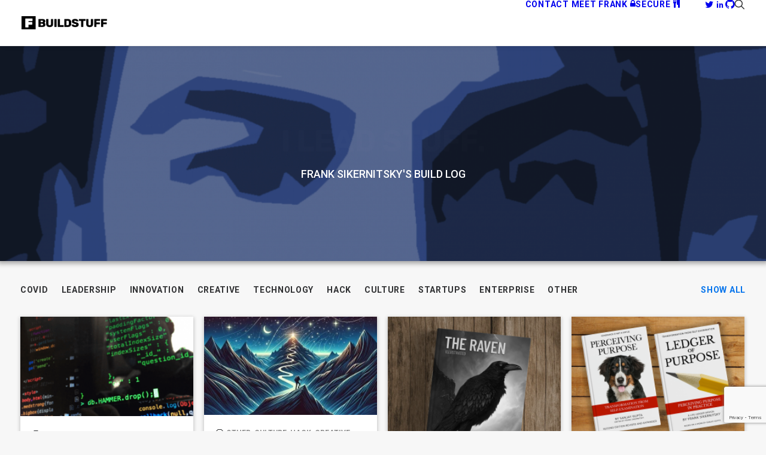

--- FILE ---
content_type: text/html; charset=UTF-8
request_url: https://frank.sikernitsky.com/
body_size: 21021
content:
<!DOCTYPE html>
<html class="no-touch" lang="en-US" xmlns="http://www.w3.org/1999/xhtml">
<head>
<meta http-equiv="Content-Type" content="text/html; charset=UTF-8">
<meta name="viewport" content="width=device-width, initial-scale=1">
<link rel="profile" href="http://gmpg.org/xfn/11">
<link rel="pingback" href="https://frank.sikernitsky.com/xmlrpc.php">
<meta name='robots' content='index, follow, max-image-preview:large, max-snippet:-1, max-video-preview:-1' />
	<style>img:is([sizes="auto" i], [sizes^="auto," i]) { contain-intrinsic-size: 3000px 1500px }</style>
	
	<!-- This site is optimized with the Yoast SEO plugin v26.8 - https://yoast.com/product/yoast-seo-wordpress/ -->
	<title>Frank Sikernitsky - I Build Stuff</title>
	<meta name="description" content="Personal site of author, engineer, and entrepreneur Frank Sikernitsky." />
	<link rel="canonical" href="https://frank.sikernitsky.com/" />
	<meta property="og:locale" content="en_US" />
	<meta property="og:type" content="website" />
	<meta property="og:title" content="Frank Sikernitsky - I Build Stuff" />
	<meta property="og:description" content="Personal site of author, engineer, and entrepreneur Frank Sikernitsky." />
	<meta property="og:url" content="https://frank.sikernitsky.com/" />
	<meta property="og:site_name" content="Frank Sikernitsky" />
	<meta property="article:modified_time" content="2024-01-04T23:09:02+00:00" />
	<meta property="og:image" content="https://frank.sikernitsky.com/wp-content/uploads/2017/07/cropped-logo23478-1.png" />
	<meta property="og:image:width" content="512" />
	<meta property="og:image:height" content="512" />
	<meta property="og:image:type" content="image/png" />
	<meta name="twitter:card" content="summary_large_image" />
	<meta name="twitter:image" content="https://frank.sikernitsky.com/wp-content/uploads/2017/07/frank_banner_social_b.png" />
	<meta name="twitter:site" content="@stsky" />
	<script type="application/ld+json" class="yoast-schema-graph">{"@context":"https://schema.org","@graph":[{"@type":"Article","@id":"https://frank.sikernitsky.com/#article","isPartOf":{"@id":"https://frank.sikernitsky.com/"},"author":{"name":"Frank Sikernitsky","@id":"https://frank.sikernitsky.com/#/schema/person/c96854443e9937671a9cf12b8e111322"},"headline":"I Build Stuff","datePublished":"2017-07-27T17:05:26+00:00","dateModified":"2024-01-04T23:09:02+00:00","mainEntityOfPage":{"@id":"https://frank.sikernitsky.com/"},"wordCount":246,"commentCount":0,"publisher":{"@id":"https://frank.sikernitsky.com/#/schema/person/c96854443e9937671a9cf12b8e111322"},"inLanguage":"en-US","potentialAction":[{"@type":"CommentAction","name":"Comment","target":["https://frank.sikernitsky.com/#respond"]}]},{"@type":"WebPage","@id":"https://frank.sikernitsky.com/","url":"https://frank.sikernitsky.com/","name":"Frank Sikernitsky - I Build Stuff","isPartOf":{"@id":"https://frank.sikernitsky.com/#website"},"about":{"@id":"https://frank.sikernitsky.com/#/schema/person/c96854443e9937671a9cf12b8e111322"},"datePublished":"2017-07-27T17:05:26+00:00","dateModified":"2024-01-04T23:09:02+00:00","description":"Personal site of author, engineer, and entrepreneur Frank Sikernitsky.","breadcrumb":{"@id":"https://frank.sikernitsky.com/#breadcrumb"},"inLanguage":"en-US","potentialAction":[{"@type":"ReadAction","target":["https://frank.sikernitsky.com/"]}]},{"@type":"BreadcrumbList","@id":"https://frank.sikernitsky.com/#breadcrumb","itemListElement":[{"@type":"ListItem","position":1,"name":"Home"}]},{"@type":"WebSite","@id":"https://frank.sikernitsky.com/#website","url":"https://frank.sikernitsky.com/","name":"Frank Sikernitsky","description":"Official Web Site","publisher":{"@id":"https://frank.sikernitsky.com/#/schema/person/c96854443e9937671a9cf12b8e111322"},"potentialAction":[{"@type":"SearchAction","target":{"@type":"EntryPoint","urlTemplate":"https://frank.sikernitsky.com/?s={search_term_string}"},"query-input":{"@type":"PropertyValueSpecification","valueRequired":true,"valueName":"search_term_string"}}],"inLanguage":"en-US"},{"@type":["Person","Organization"],"@id":"https://frank.sikernitsky.com/#/schema/person/c96854443e9937671a9cf12b8e111322","name":"Frank Sikernitsky","image":{"@type":"ImageObject","inLanguage":"en-US","@id":"https://frank.sikernitsky.com/#/schema/person/image/","url":"https://frank.sikernitsky.com/wp-content/uploads/2023/02/sm.png","contentUrl":"https://frank.sikernitsky.com/wp-content/uploads/2023/02/sm.png","width":527,"height":527,"caption":"Frank Sikernitsky"},"logo":{"@id":"https://frank.sikernitsky.com/#/schema/person/image/"},"description":"An engineer at heart, Frank Sikernitsky has been a startup Founder, a startup Janitor, a CEO, at CIO, an International Bank Officer, an Author, a Cartoonist, an Editor-In-Chief, and for a little while a Morning Drive-Time radio personality.","sameAs":["https://frank.sikernitsky.com/","https://www.linkedin.com/in/frank-sikernitsky/"]}]}</script>
	<meta name="msvalidate.01" content="9107743BBE20E7DAD2C018E80C2060F9" />
	<meta name="google-site-verification" content="x84xctvJcIaP9M2xW9ANy2PvWPPj9f0C9DeuqLUbB6I" />
	<!-- / Yoast SEO plugin. -->


<link rel='dns-prefetch' href='//www.googletagmanager.com' />
<link rel='dns-prefetch' href='//fonts.googleapis.com' />
<link rel="alternate" type="application/rss+xml" title="Frank Sikernitsky &raquo; Feed" href="https://frank.sikernitsky.com/feed/" />
<link rel="alternate" type="application/rss+xml" title="Frank Sikernitsky &raquo; Comments Feed" href="https://frank.sikernitsky.com/comments/feed/" />
<link rel="alternate" type="application/rss+xml" title="Frank Sikernitsky &raquo; I Build Stuff Comments Feed" href="https://frank.sikernitsky.com/i-build-stuff/feed/" />
<link rel='stylesheet' id='layerslider-css' href='https://frank.sikernitsky.com/wp-content/plugins/LayerSlider/assets/static/layerslider/css/layerslider.css?ver=6.11.7' type='text/css' media='all' />
<link rel='stylesheet' id='wp-block-library-css' href='https://frank.sikernitsky.com/wp-includes/css/dist/block-library/style.min.css?ver=6.8.3' type='text/css' media='all' />
<style id='classic-theme-styles-inline-css' type='text/css'>
/*! This file is auto-generated */
.wp-block-button__link{color:#fff;background-color:#32373c;border-radius:9999px;box-shadow:none;text-decoration:none;padding:calc(.667em + 2px) calc(1.333em + 2px);font-size:1.125em}.wp-block-file__button{background:#32373c;color:#fff;text-decoration:none}
</style>
<style id='global-styles-inline-css' type='text/css'>
:root{--wp--preset--aspect-ratio--square: 1;--wp--preset--aspect-ratio--4-3: 4/3;--wp--preset--aspect-ratio--3-4: 3/4;--wp--preset--aspect-ratio--3-2: 3/2;--wp--preset--aspect-ratio--2-3: 2/3;--wp--preset--aspect-ratio--16-9: 16/9;--wp--preset--aspect-ratio--9-16: 9/16;--wp--preset--color--black: #000000;--wp--preset--color--cyan-bluish-gray: #abb8c3;--wp--preset--color--white: #ffffff;--wp--preset--color--pale-pink: #f78da7;--wp--preset--color--vivid-red: #cf2e2e;--wp--preset--color--luminous-vivid-orange: #ff6900;--wp--preset--color--luminous-vivid-amber: #fcb900;--wp--preset--color--light-green-cyan: #7bdcb5;--wp--preset--color--vivid-green-cyan: #00d084;--wp--preset--color--pale-cyan-blue: #8ed1fc;--wp--preset--color--vivid-cyan-blue: #0693e3;--wp--preset--color--vivid-purple: #9b51e0;--wp--preset--gradient--vivid-cyan-blue-to-vivid-purple: linear-gradient(135deg,rgba(6,147,227,1) 0%,rgb(155,81,224) 100%);--wp--preset--gradient--light-green-cyan-to-vivid-green-cyan: linear-gradient(135deg,rgb(122,220,180) 0%,rgb(0,208,130) 100%);--wp--preset--gradient--luminous-vivid-amber-to-luminous-vivid-orange: linear-gradient(135deg,rgba(252,185,0,1) 0%,rgba(255,105,0,1) 100%);--wp--preset--gradient--luminous-vivid-orange-to-vivid-red: linear-gradient(135deg,rgba(255,105,0,1) 0%,rgb(207,46,46) 100%);--wp--preset--gradient--very-light-gray-to-cyan-bluish-gray: linear-gradient(135deg,rgb(238,238,238) 0%,rgb(169,184,195) 100%);--wp--preset--gradient--cool-to-warm-spectrum: linear-gradient(135deg,rgb(74,234,220) 0%,rgb(151,120,209) 20%,rgb(207,42,186) 40%,rgb(238,44,130) 60%,rgb(251,105,98) 80%,rgb(254,248,76) 100%);--wp--preset--gradient--blush-light-purple: linear-gradient(135deg,rgb(255,206,236) 0%,rgb(152,150,240) 100%);--wp--preset--gradient--blush-bordeaux: linear-gradient(135deg,rgb(254,205,165) 0%,rgb(254,45,45) 50%,rgb(107,0,62) 100%);--wp--preset--gradient--luminous-dusk: linear-gradient(135deg,rgb(255,203,112) 0%,rgb(199,81,192) 50%,rgb(65,88,208) 100%);--wp--preset--gradient--pale-ocean: linear-gradient(135deg,rgb(255,245,203) 0%,rgb(182,227,212) 50%,rgb(51,167,181) 100%);--wp--preset--gradient--electric-grass: linear-gradient(135deg,rgb(202,248,128) 0%,rgb(113,206,126) 100%);--wp--preset--gradient--midnight: linear-gradient(135deg,rgb(2,3,129) 0%,rgb(40,116,252) 100%);--wp--preset--font-size--small: 13px;--wp--preset--font-size--medium: 20px;--wp--preset--font-size--large: 36px;--wp--preset--font-size--x-large: 42px;--wp--preset--spacing--20: 0.44rem;--wp--preset--spacing--30: 0.67rem;--wp--preset--spacing--40: 1rem;--wp--preset--spacing--50: 1.5rem;--wp--preset--spacing--60: 2.25rem;--wp--preset--spacing--70: 3.38rem;--wp--preset--spacing--80: 5.06rem;--wp--preset--shadow--natural: 6px 6px 9px rgba(0, 0, 0, 0.2);--wp--preset--shadow--deep: 12px 12px 50px rgba(0, 0, 0, 0.4);--wp--preset--shadow--sharp: 6px 6px 0px rgba(0, 0, 0, 0.2);--wp--preset--shadow--outlined: 6px 6px 0px -3px rgba(255, 255, 255, 1), 6px 6px rgba(0, 0, 0, 1);--wp--preset--shadow--crisp: 6px 6px 0px rgba(0, 0, 0, 1);}:where(.is-layout-flex){gap: 0.5em;}:where(.is-layout-grid){gap: 0.5em;}body .is-layout-flex{display: flex;}.is-layout-flex{flex-wrap: wrap;align-items: center;}.is-layout-flex > :is(*, div){margin: 0;}body .is-layout-grid{display: grid;}.is-layout-grid > :is(*, div){margin: 0;}:where(.wp-block-columns.is-layout-flex){gap: 2em;}:where(.wp-block-columns.is-layout-grid){gap: 2em;}:where(.wp-block-post-template.is-layout-flex){gap: 1.25em;}:where(.wp-block-post-template.is-layout-grid){gap: 1.25em;}.has-black-color{color: var(--wp--preset--color--black) !important;}.has-cyan-bluish-gray-color{color: var(--wp--preset--color--cyan-bluish-gray) !important;}.has-white-color{color: var(--wp--preset--color--white) !important;}.has-pale-pink-color{color: var(--wp--preset--color--pale-pink) !important;}.has-vivid-red-color{color: var(--wp--preset--color--vivid-red) !important;}.has-luminous-vivid-orange-color{color: var(--wp--preset--color--luminous-vivid-orange) !important;}.has-luminous-vivid-amber-color{color: var(--wp--preset--color--luminous-vivid-amber) !important;}.has-light-green-cyan-color{color: var(--wp--preset--color--light-green-cyan) !important;}.has-vivid-green-cyan-color{color: var(--wp--preset--color--vivid-green-cyan) !important;}.has-pale-cyan-blue-color{color: var(--wp--preset--color--pale-cyan-blue) !important;}.has-vivid-cyan-blue-color{color: var(--wp--preset--color--vivid-cyan-blue) !important;}.has-vivid-purple-color{color: var(--wp--preset--color--vivid-purple) !important;}.has-black-background-color{background-color: var(--wp--preset--color--black) !important;}.has-cyan-bluish-gray-background-color{background-color: var(--wp--preset--color--cyan-bluish-gray) !important;}.has-white-background-color{background-color: var(--wp--preset--color--white) !important;}.has-pale-pink-background-color{background-color: var(--wp--preset--color--pale-pink) !important;}.has-vivid-red-background-color{background-color: var(--wp--preset--color--vivid-red) !important;}.has-luminous-vivid-orange-background-color{background-color: var(--wp--preset--color--luminous-vivid-orange) !important;}.has-luminous-vivid-amber-background-color{background-color: var(--wp--preset--color--luminous-vivid-amber) !important;}.has-light-green-cyan-background-color{background-color: var(--wp--preset--color--light-green-cyan) !important;}.has-vivid-green-cyan-background-color{background-color: var(--wp--preset--color--vivid-green-cyan) !important;}.has-pale-cyan-blue-background-color{background-color: var(--wp--preset--color--pale-cyan-blue) !important;}.has-vivid-cyan-blue-background-color{background-color: var(--wp--preset--color--vivid-cyan-blue) !important;}.has-vivid-purple-background-color{background-color: var(--wp--preset--color--vivid-purple) !important;}.has-black-border-color{border-color: var(--wp--preset--color--black) !important;}.has-cyan-bluish-gray-border-color{border-color: var(--wp--preset--color--cyan-bluish-gray) !important;}.has-white-border-color{border-color: var(--wp--preset--color--white) !important;}.has-pale-pink-border-color{border-color: var(--wp--preset--color--pale-pink) !important;}.has-vivid-red-border-color{border-color: var(--wp--preset--color--vivid-red) !important;}.has-luminous-vivid-orange-border-color{border-color: var(--wp--preset--color--luminous-vivid-orange) !important;}.has-luminous-vivid-amber-border-color{border-color: var(--wp--preset--color--luminous-vivid-amber) !important;}.has-light-green-cyan-border-color{border-color: var(--wp--preset--color--light-green-cyan) !important;}.has-vivid-green-cyan-border-color{border-color: var(--wp--preset--color--vivid-green-cyan) !important;}.has-pale-cyan-blue-border-color{border-color: var(--wp--preset--color--pale-cyan-blue) !important;}.has-vivid-cyan-blue-border-color{border-color: var(--wp--preset--color--vivid-cyan-blue) !important;}.has-vivid-purple-border-color{border-color: var(--wp--preset--color--vivid-purple) !important;}.has-vivid-cyan-blue-to-vivid-purple-gradient-background{background: var(--wp--preset--gradient--vivid-cyan-blue-to-vivid-purple) !important;}.has-light-green-cyan-to-vivid-green-cyan-gradient-background{background: var(--wp--preset--gradient--light-green-cyan-to-vivid-green-cyan) !important;}.has-luminous-vivid-amber-to-luminous-vivid-orange-gradient-background{background: var(--wp--preset--gradient--luminous-vivid-amber-to-luminous-vivid-orange) !important;}.has-luminous-vivid-orange-to-vivid-red-gradient-background{background: var(--wp--preset--gradient--luminous-vivid-orange-to-vivid-red) !important;}.has-very-light-gray-to-cyan-bluish-gray-gradient-background{background: var(--wp--preset--gradient--very-light-gray-to-cyan-bluish-gray) !important;}.has-cool-to-warm-spectrum-gradient-background{background: var(--wp--preset--gradient--cool-to-warm-spectrum) !important;}.has-blush-light-purple-gradient-background{background: var(--wp--preset--gradient--blush-light-purple) !important;}.has-blush-bordeaux-gradient-background{background: var(--wp--preset--gradient--blush-bordeaux) !important;}.has-luminous-dusk-gradient-background{background: var(--wp--preset--gradient--luminous-dusk) !important;}.has-pale-ocean-gradient-background{background: var(--wp--preset--gradient--pale-ocean) !important;}.has-electric-grass-gradient-background{background: var(--wp--preset--gradient--electric-grass) !important;}.has-midnight-gradient-background{background: var(--wp--preset--gradient--midnight) !important;}.has-small-font-size{font-size: var(--wp--preset--font-size--small) !important;}.has-medium-font-size{font-size: var(--wp--preset--font-size--medium) !important;}.has-large-font-size{font-size: var(--wp--preset--font-size--large) !important;}.has-x-large-font-size{font-size: var(--wp--preset--font-size--x-large) !important;}
:where(.wp-block-post-template.is-layout-flex){gap: 1.25em;}:where(.wp-block-post-template.is-layout-grid){gap: 1.25em;}
:where(.wp-block-columns.is-layout-flex){gap: 2em;}:where(.wp-block-columns.is-layout-grid){gap: 2em;}
:root :where(.wp-block-pullquote){font-size: 1.5em;line-height: 1.6;}
</style>
<link rel='stylesheet' id='contact-form-7-css' href='https://frank.sikernitsky.com/wp-content/plugins/contact-form-7/includes/css/styles.css?ver=6.1.4' type='text/css' media='all' />
<link rel='stylesheet' id='uncodefont-google-css' href='//fonts.googleapis.com/css?family=Dosis%3A200%2C300%2Cregular%2C500%2C600%2C700%2C800%7COswald%3A300%2Cregular%2C700%7CRoboto%3A100%2C100italic%2C300%2C300italic%2Cregular%2Citalic%2C500%2C500italic%2C700%2C700italic%2C900%2C900italic%7CNunito%3A200%2C200italic%2C300%2C300italic%2Cregular%2Citalic%2C600%2C600italic%2C700%2C700italic%2C900%2C900italic%7CRubik%3A300%2C300italic%2Cregular%2Citalic%2C500%2C500italic%2C700%2C700italic%2C900%2C900italic&#038;subset=latin%2Clatin-ext%2Cvietnamese%2Cgreek%2Ccyrillic-ext%2Ccyrillic%2Cgreek-ext%2Chebrew&#038;ver=2.10.4' type='text/css' media='all' />
<link rel='stylesheet' id='uncode-privacy-css' href='https://frank.sikernitsky.com/wp-content/plugins/uncode-privacy/assets/css/uncode-privacy-public.css?ver=2.2.7' type='text/css' media='all' />
<link rel='stylesheet' id='uncode-style-css' href='https://frank.sikernitsky.com/wp-content/themes/uncode/library/css/style.css?ver=2.10.4' type='text/css' media='all' />
<style id='uncode-style-inline-css' type='text/css'>

@media (min-width: 960px) { 
		.limit-width { max-width: 1200px; margin: auto;}
		.menu-container:not(.grid-filters) .menu-horizontal ul.menu-smart .megamenu-block-wrapper > .vc_row[data-parent="true"].limit-width:not(.row-parent-limit) { max-width: calc(1200px - 72px); }
		}
.menu-primary ul.menu-smart > li > a, .menu-primary ul.menu-smart li.dropdown > a, .menu-primary ul.menu-smart li.mega-menu > a, .vmenu-container ul.menu-smart > li > a, .vmenu-container ul.menu-smart li.dropdown > a { text-transform: uppercase; }
#changer-back-color { transition: background-color 1000ms cubic-bezier(0.25, 1, 0.5, 1) !important; } #changer-back-color > div { transition: opacity 1000ms cubic-bezier(0.25, 1, 0.5, 1) !important; } body.bg-changer-init.disable-hover .main-wrapper .style-light,  body.bg-changer-init.disable-hover .main-wrapper .style-light h1,  body.bg-changer-init.disable-hover .main-wrapper .style-light h2, body.bg-changer-init.disable-hover .main-wrapper .style-light h3, body.bg-changer-init.disable-hover .main-wrapper .style-light h4, body.bg-changer-init.disable-hover .main-wrapper .style-light h5, body.bg-changer-init.disable-hover .main-wrapper .style-light h6, body.bg-changer-init.disable-hover .main-wrapper .style-light a, body.bg-changer-init.disable-hover .main-wrapper .style-dark, body.bg-changer-init.disable-hover .main-wrapper .style-dark h1, body.bg-changer-init.disable-hover .main-wrapper .style-dark h2, body.bg-changer-init.disable-hover .main-wrapper .style-dark h3, body.bg-changer-init.disable-hover .main-wrapper .style-dark h4, body.bg-changer-init.disable-hover .main-wrapper .style-dark h5, body.bg-changer-init.disable-hover .main-wrapper .style-dark h6, body.bg-changer-init.disable-hover .main-wrapper .style-dark a { transition: color 1000ms cubic-bezier(0.25, 1, 0.5, 1) !important; }
</style>
<link rel='stylesheet' id='uncode-icons-css' href='https://frank.sikernitsky.com/wp-content/themes/uncode/library/css/uncode-icons.css?ver=2.10.4' type='text/css' media='all' />
<link rel='stylesheet' id='uncode-custom-style-css' href='https://frank.sikernitsky.com/wp-content/themes/uncode/library/css/style-custom.css?ver=2.10.4' type='text/css' media='all' />
<style id='uncode-custom-style-inline-css' type='text/css'>
.single-block-padding {padding:20px;}#row-unique-0 > div.row.triple-top-padding.triple-bottom-padding.single-h-padding.limit-width.row-parent.row-header > div {height:220px !important;}a.dot-irecommendthis{font-size:18px !important;font-weight:600 !important;}.dot-irecommendthis { padding-left:0px;border:0 !important;margin-bottom:10px;display:inline-block;text-decoration:none;min-height:14px;}.dot-irecommendthis:hover, .dot-irecommendthis.active { color:#F56559 !important;border:0 !important;margin:0 0 10px 0 !important;padding-left:0px !important;text-decoration:none;}.alignleft {margin:0px 23px 10px 0px !important;}.alignright {margin:0px 0px 10px 23px !important;}.tmb-light.tmb .t-entry-text p {color:#333333;}.t-entry-title {font-weight:500 !important;font-family:Rubik !important;text-transform:uppercase !important;}.t-entry-excerpt > p:first-child {margin-top:0;line-height:1.3;font-size:14px;}.isotope-filters ul.menu-smart > li > span > a {font-size:14px !important;}.author-profile-bio > p:first-child {font-size:14px !important;color:#888 !important;text-transform:none !important;}.text-top-reduced > p:first-child {font-family:'Roboto';font-weight:500;text-transform:uppercase;}.extras-wrap {text-transform:uppercase !important;font-size:11px;}.t-overlay-icon {font-size:72px !important;}.tmb-shadowed:not(.tmb-no-bg):not(.tmb-media-shadowed).tmb > .t-inside {-webkit-box-shadow:0px 2px 6px 1px rgba(0,0,0,0.2);-moz-box-shadow:0px 2px 6px 1px rgba(0,0,0,0.2);box-shadow:0px 2px 6px 1px rgba(0,0,0,0.2);}.header-style-dark {-webkit-box-shadow:0px 2px 8px 2px rgba(0,0,0,0.35);-moz-box-shadow:0px 2px 8px 2px rgba(0,0,0,0.35);box-shadow:0px 2px 8px 2px rgba(0,0,0,0.35);}.tmb-id-62406 > .t-inside > .t-entry-text {background:url('/wp-content/uploads/2017/07/bluefkbglt.jpg');background-repeat:no-repeat;background-size:cover;}.tmb-id-62406 > .t-inside > .t-entry-visual > .t-entry-visual-tc {background:url('/wp-content/uploads/2017/07/bluefkbgd.jpg');background-repeat:no-repeat;background-size:cover;}.t-entry-meta {line-height:0.9;}.tmb-light.tmb-content-under.tmb .t-entry p.t-entry-meta a {text-transform:uppercase;}p.t-entry-meta a:not(:hover) {color:#888888 !important;}.regbrog { font-size:18px; }.ex_category-info a {background:white;color:black;padding:3px 4px;border-radius:2px;}.post-content * .codeul {list-style-type:none !important;list-style:none !important;padding-left:20px;}.codeul li {position:relative;padding-left:20px;margin-bottom:10px}.boomapps_vcrow {border-style:none !important;}.codeul li:before {position:absolute;top:3px;left:0;font-family:FontAwesome;content:"\f054";}
</style>
<script type="text/javascript" src="https://frank.sikernitsky.com/wp-includes/js/jquery/jquery.min.js?ver=3.7.1" id="jquery-core-js"></script>
<script type="text/javascript" src="https://frank.sikernitsky.com/wp-includes/js/jquery/jquery-migrate.min.js?ver=3.4.1" id="jquery-migrate-js"></script>
<script type="text/javascript" src="https://frank.sikernitsky.com/wp-content/plugins/revslider/public/assets/js/rbtools.min.js?ver=6.6.18" defer async id="tp-tools-js"></script>
<script type="text/javascript" src="https://frank.sikernitsky.com/wp-content/plugins/revslider/public/assets/js/rs6.min.js?ver=6.6.18" defer async id="revmin-js"></script>
<script type="text/javascript" src="/wp-content/themes/uncode/library/js/ai-uncode.min.js" data-limit-density='true' data-use-orientation-width='true' id="uncodeAI" data-async='true' data-home="/" data-path="/" data-breakpoints-images="258,516,720,1032,1440,2064,2880" id="ai-uncode-js"></script>
<script type="text/javascript" id="uncode-init-js-extra">
/* <![CDATA[ */
var SiteParameters = {"days":"days","hours":"hours","minutes":"minutes","seconds":"seconds","constant_scroll":"on","scroll_speed":"2","parallax_factor":"0.25","loading":"Loading\u2026","slide_name":"slide","slide_footer":"footer","ajax_url":"https:\/\/frank.sikernitsky.com\/wp-admin\/admin-ajax.php","nonce_adaptive_images":"2fd7597b87","nonce_srcset_async":"567eebb3c4","enable_debug":"","block_mobile_videos":"","is_frontend_editor":"","main_width":["1200","px"],"mobile_parallax_allowed":"","listen_for_screen_update":"1","wireframes_plugin_active":"1","sticky_elements":"off","resize_quality":"90","register_metadata":"","bg_changer_time":"1000","update_wc_fragments":"1","optimize_shortpixel_image":"","menu_mobile_offcanvas_gap":"45","custom_cursor_selector":"[href], .trigger-overlay, .owl-next, .owl-prev, .owl-dot, input[type=\"submit\"], input[type=\"checkbox\"], button[type=\"submit\"], a[class^=\"ilightbox\"], .ilightbox-thumbnail, .ilightbox-prev, .ilightbox-next, .overlay-close, .unmodal-close, .qty-inset > span, .share-button li, .uncode-post-titles .tmb.tmb-click-area, .btn-link, .tmb-click-row .t-inside, .lg-outer button, .lg-thumb img, a[data-lbox], .uncode-close-offcanvas-overlay, .uncode-nav-next, .uncode-nav-prev, .uncode-nav-index","mobile_parallax_animation":"","lbox_enhanced":"","native_media_player":"1","vimeoPlayerParams":"?autoplay=0","ajax_filter_key_search":"key","ajax_filter_key_unfilter":"unfilter","index_pagination_disable_scroll":"","index_pagination_scroll_to":"","uncode_wc_popup_cart_qty":"","disable_hover_hack":"","uncode_nocookie":"","menuHideOnClick":"1","menuShowOnClick":"","smoothScroll":"","smoothScrollDisableHover":"","smoothScrollQuery":"960","uncode_force_onepage_dots":"","uncode_smooth_scroll_safe":"","uncode_lb_add_galleries":", .gallery","uncode_lb_add_items":", .gallery .gallery-item a","uncode_prev_label":"Previous","uncode_next_label":"Next","uncode_slide_label":"Slide","uncode_share_label":"Share on %","uncode_has_ligatures":"","uncode_is_accessible":"","uncode_carousel_itemSelector":"*:not(.hidden)","uncode_adaptive":"1","ai_breakpoints":"258,516,720,1032,1440,2064,2880","uncode_adaptive_async":"1","uncode_limit_width":"1200px"};
/* ]]> */
</script>
<script type="text/javascript" src="https://frank.sikernitsky.com/wp-content/themes/uncode/library/js/init.min.js?ver=2.10.4" id="uncode-init-js"></script>

<!-- Google tag (gtag.js) snippet added by Site Kit -->
<!-- Google Analytics snippet added by Site Kit -->
<script type="text/javascript" src="https://www.googletagmanager.com/gtag/js?id=G-77ZZSGY9ED" id="google_gtagjs-js" async></script>
<script type="text/javascript" id="google_gtagjs-js-after">
/* <![CDATA[ */
window.dataLayer = window.dataLayer || [];function gtag(){dataLayer.push(arguments);}
gtag("set","linker",{"domains":["frank.sikernitsky.com"]});
gtag("js", new Date());
gtag("set", "developer_id.dZTNiMT", true);
gtag("config", "G-77ZZSGY9ED");
/* ]]> */
</script>
<script></script><meta name="generator" content="Powered by LayerSlider 6.11.7 - Multi-Purpose, Responsive, Parallax, Mobile-Friendly Slider Plugin for WordPress." />
<!-- LayerSlider updates and docs at: https://layerslider.kreaturamedia.com -->
<link rel='shortlink' href='https://frank.sikernitsky.com/' />
<meta name="generator" content="Site Kit by Google 1.170.0" /><style type="text/css">.recentcomments a{display:inline !important;padding:0 !important;margin:0 !important;}</style><meta name="generator" content="Powered by Slider Revolution 6.6.18 - responsive, Mobile-Friendly Slider Plugin for WordPress with comfortable drag and drop interface." />
<link rel="icon" href="https://frank.sikernitsky.com/wp-content/uploads/2017/07/cropped-logo23478-1-32x32.png" sizes="32x32" />
<link rel="icon" href="https://frank.sikernitsky.com/wp-content/uploads/2017/07/cropped-logo23478-1-192x192.png" sizes="192x192" />
<link rel="apple-touch-icon" href="https://frank.sikernitsky.com/wp-content/uploads/2017/07/cropped-logo23478-1-180x180.png" />
<meta name="msapplication-TileImage" content="https://frank.sikernitsky.com/wp-content/uploads/2017/07/cropped-logo23478-1-270x270.png" />
<script>function setREVStartSize(e){
			//window.requestAnimationFrame(function() {
				window.RSIW = window.RSIW===undefined ? window.innerWidth : window.RSIW;
				window.RSIH = window.RSIH===undefined ? window.innerHeight : window.RSIH;
				try {
					var pw = document.getElementById(e.c).parentNode.offsetWidth,
						newh;
					pw = pw===0 || isNaN(pw) || (e.l=="fullwidth" || e.layout=="fullwidth") ? window.RSIW : pw;
					e.tabw = e.tabw===undefined ? 0 : parseInt(e.tabw);
					e.thumbw = e.thumbw===undefined ? 0 : parseInt(e.thumbw);
					e.tabh = e.tabh===undefined ? 0 : parseInt(e.tabh);
					e.thumbh = e.thumbh===undefined ? 0 : parseInt(e.thumbh);
					e.tabhide = e.tabhide===undefined ? 0 : parseInt(e.tabhide);
					e.thumbhide = e.thumbhide===undefined ? 0 : parseInt(e.thumbhide);
					e.mh = e.mh===undefined || e.mh=="" || e.mh==="auto" ? 0 : parseInt(e.mh,0);
					if(e.layout==="fullscreen" || e.l==="fullscreen")
						newh = Math.max(e.mh,window.RSIH);
					else{
						e.gw = Array.isArray(e.gw) ? e.gw : [e.gw];
						for (var i in e.rl) if (e.gw[i]===undefined || e.gw[i]===0) e.gw[i] = e.gw[i-1];
						e.gh = e.el===undefined || e.el==="" || (Array.isArray(e.el) && e.el.length==0)? e.gh : e.el;
						e.gh = Array.isArray(e.gh) ? e.gh : [e.gh];
						for (var i in e.rl) if (e.gh[i]===undefined || e.gh[i]===0) e.gh[i] = e.gh[i-1];
											
						var nl = new Array(e.rl.length),
							ix = 0,
							sl;
						e.tabw = e.tabhide>=pw ? 0 : e.tabw;
						e.thumbw = e.thumbhide>=pw ? 0 : e.thumbw;
						e.tabh = e.tabhide>=pw ? 0 : e.tabh;
						e.thumbh = e.thumbhide>=pw ? 0 : e.thumbh;
						for (var i in e.rl) nl[i] = e.rl[i]<window.RSIW ? 0 : e.rl[i];
						sl = nl[0];
						for (var i in nl) if (sl>nl[i] && nl[i]>0) { sl = nl[i]; ix=i;}
						var m = pw>(e.gw[ix]+e.tabw+e.thumbw) ? 1 : (pw-(e.tabw+e.thumbw)) / (e.gw[ix]);
						newh =  (e.gh[ix] * m) + (e.tabh + e.thumbh);
					}
					var el = document.getElementById(e.c);
					if (el!==null && el) el.style.height = newh+"px";
					el = document.getElementById(e.c+"_wrapper");
					if (el!==null && el) {
						el.style.height = newh+"px";
						el.style.display = "block";
					}
				} catch(e){
					console.log("Failure at Presize of Slider:" + e)
				}
			//});
		  };</script>
<noscript><style> .wpb_animate_when_almost_visible { opacity: 1; }</style></noscript></head>
<body class="home wp-singular page-template-default page page-id-4274 wp-theme-uncode  style-color-lxmt-bg hormenu-position-left megamenu-full-submenu hmenu hmenu-position-right header-full-width main-center-align menu-mobile-transparent menu-sticky-mobile menu-mobile-default menu-mobile-animated mobile-parallax-not-allowed ilb-no-bounce unreg adaptive-images-async qw-body-scroll-disabled no-qty-fx wpb-js-composer js-comp-ver-8.7.1.2 vc_responsive" data-border="0">

			<div id="vh_layout_help"></div><div class="body-borders" data-border="0"><div class="top-border body-border-shadow"></div><div class="right-border body-border-shadow"></div><div class="bottom-border body-border-shadow"></div><div class="left-border body-border-shadow"></div><div class="top-border style-light-bg"></div><div class="right-border style-light-bg"></div><div class="bottom-border style-light-bg"></div><div class="left-border style-light-bg"></div></div>	<div class="box-wrapper">
		<div class="box-container">
		<script type="text/javascript" id="initBox">UNCODE.initBox();</script>
		<div class="menu-wrapper menu-shrink menu-hide-only menu-sticky-mobile menu-no-arrows">
													
													<header id="masthead" class="navbar menu-primary menu-light submenu-dark menu-transparent menu-add-padding style-light-original single-h-padding menu-absolute menu-with-logo">
														<div class="menu-container menu-hide style-color-xsdn-bg menu-borders menu-shadows force-no-shadows" role="navigation">
															<div class="row-menu">
																<div class="row-menu-inner">
																	<div id="logo-container-mobile" class="col-lg-0 logo-container middle">
																		<div id="main-logo" class="navbar-header style-light">
																			<a href="https://frank.sikernitsky.com/" class="navbar-brand" data-minheight="14" aria-label="Frank Sikernitsky"><div class="logo-image main-logo  logo-light" data-maxheight="22" style="height: 22px;"><img decoding="async" src="https://frank.sikernitsky.com/wp-content/uploads/2017/07/fbuildblk.png" alt="Frank [Build Stuff]" width="403" height="58" class="img-responsive" /></div><div class="logo-image main-logo  logo-dark" data-maxheight="22" style="height: 22px;display:none;"><img decoding="async" src="https://frank.sikernitsky.com/wp-content/uploads/2017/07/fbuildwht.png" alt="Frank [Build Stuff] White" width="403" height="58" class="img-responsive" /></div></a>
																		</div>
																		<div class="mmb-container"><div class="mobile-additional-icons"></div><div class="mobile-menu-button mobile-menu-button-light lines-button" aria-label="Toggle menu" role="button" tabindex="0"><span class="lines"><span></span></span></div></div>
																	</div>
																	<div class="col-lg-12 main-menu-container middle">
																		<div class="menu-horizontal ">
																			<div class="menu-horizontal-inner">
																				<div class="nav navbar-nav navbar-main navbar-nav-first"><ul id="menu-primary-menu" class="menu-primary-inner menu-smart sm" role="menu"><li role="menuitem"  id="menu-item-63513" class="menu-item menu-item-type-post_type menu-item-object-page depth-0 menu-item-63513 menu-item-link"><a href="https://frank.sikernitsky.com/contact-frank/">Contact<i class="fa fa-angle-right fa-dropdown"></i></a></li>
<li role="menuitem"  id="menu-item-62126" class="menu-item menu-item-type-post_type menu-item-object-page depth-0 menu-item-62126 menu-item-link"><a href="https://frank.sikernitsky.com/about-frank/">Meet Frank<i class="fa fa-angle-right fa-dropdown"></i></a></li>
<li role="menuitem"  id="menu-item-62391" class="menu-item menu-item-type-post_type menu-item-object-page depth-0 menu-item-62391 menu-item-link"><a href="https://frank.sikernitsky.com/secure/"><i class="menu-icon fa fa-lock"></i>Secure<i class="fa fa-angle-right fa-dropdown"></i></a></li>
<li role="menuitem"  id="menu-item-63071" class="menu-item menu-item-type-post_type menu-item-object-page depth-0 menu-item-63071 menu-item-link"><a href="https://frank.sikernitsky.com/recipes/"><i class="menu-icon fa fa-cutlery"></i> <i class="fa fa-angle-right fa-dropdown"></i></a></li>
</ul></div><div class="uncode-close-offcanvas-mobile lines-button close navbar-mobile-el"><span class="lines"></span></div><div class="nav navbar-nav navbar-nav-last navbar-extra-icons"><ul class="menu-smart sm menu-icons menu-smart-social" role="menu"><li role="menuitem" class="menu-item-link social-icon social-172871"><a href="https://twitter.com/stsky" class="social-menu-link" role="button" target="_blank"><i class="fa fa-social-twitter" role="presentation"></i></a></li><li role="menuitem" class="menu-item-link social-icon social-431880"><a href="https://www.linkedin.com/in/frank-sikernitsky/" class="social-menu-link" role="button" target="_blank"><i class="fa fa-social-linkedin" role="presentation"></i></a></li><li role="menuitem" class="menu-item-link social-icon social-928363"><a href="https://github.com/frsky" class="social-menu-link" role="button" target="_blank"><i class="fa fa-github" role="presentation"></i></a></li><li role="menuitem" class="menu-item-link search-icon style-light dropdown "><a href="#" class="trigger-overlay search-icon" role="button" data-area="search" data-container="box-container" aria-label="Search">
													<i class="fa fa-search3"></i><span class="desktop-hidden"><span>Search</span></span><i class="fa fa-angle-down fa-dropdown desktop-hidden"></i>
													</a><ul role="menu" class="drop-menu desktop-hidden">
														<li role="menuitem">
															<form class="search" method="get" action="https://frank.sikernitsky.com/">
																<input type="search" class="search-field no-livesearch" placeholder="Search…" value="" name="s" title="Search…" /></form>
														</li>
													</ul></li></ul></div></div>
						
																		</div>
																	</div>
																</div>
															</div></div>
													</header>
												</div>			<script type="text/javascript" id="fixMenuHeight">UNCODE.fixMenuHeight();</script>
						<div class="main-wrapper">
				<div class="main-container">
					<div class="page-wrapper" role="main">
						<div class="sections-container" id="sections-container">
<div id="page-header"><div class="header-wrapper header-uncode-block">
									<div data-parent="true" class="vc_row has-bg need-focus style-color-178603-bg vc_custom_1508958008934 border-color-gyho-color row-container with-parallax boomapps_vcrow" style="border-style: solid;border-top-width: 0px ;border-bottom-width: 1px ;" id="row-unique-0"><div class="row-background background-element">
											<div class="background-wrapper">
												<div class="background-inner adaptive-async async-blurred" style="background-image: url(https://frank.sikernitsky.com/wp-content/uploads/2017/07/blueFrankwall2-uai-258x106.png);background-repeat: no-repeat;background-position: center bottom;background-size: cover;" data-uniqueid="62094-128431" data-guid="https://frank.sikernitsky.com/wp-content/uploads/2017/07/blueFrankwall2.png" data-path="2017/07/blueFrankwall2.png" data-width="1500" data-height="618" data-singlew="12" data-singleh="null" data-crop=""></div>
												<div class="block-bg-overlay style-color-wayh-bg" style="opacity: 0.37;"></div>
											</div>
										</div><div class="row triple-top-padding triple-bottom-padding single-h-padding limit-width row-parent row-header" data-height-ratio="60"><div class="wpb_row row-inner"><div class="wpb_column pos-middle pos-center align_center column_parent col-lg-12 boomapps_vccolumn single-internal-gutter"><div class="uncol style-spec style-dark font-762333"  ><div class="uncoltable"><div class="uncell  boomapps_vccolumn" ><div class="uncont no-block-padding col-custom-width" style=" max-width:756px;" ><div class="vc_custom_heading_wrap "><div class="heading-text el-text" ><h1><strong><span id="iBuildContent" class="font-121416" style="font-size: 50px;">I BUILD STUFF.</span></strong></h1>
<div class="text-lead text-top-reduced"><p>Frank Sikernitsky's Build Log</p>
</div></div><div class="clear"></div></div></div></div></div></div></div><script id="script-row-unique-0" data-row="script-row-unique-0" type="text/javascript" class="vc_controls">UNCODE.initRow(document.getElementById("row-unique-0"));</script></div></div></div></div></div><script type="text/javascript">UNCODE.initHeader();</script><article id="post-4274" class="page-body style-transparent-bg post-4274 page type-page status-publish hentry">
						<div class="post-wrapper">
							<div class="post-body"><div class="post-content un-no-sidebar-layout"><div data-parent="true" class="vc_row row-container boomapps_vcrow" id="row-unique-1"><div class="row full-width row-parent"><div class="wpb_row row-inner"><div class="wpb_column pos-top pos-left align_left column_parent col-lg-12 boomapps_vccolumn single-internal-gutter"><div class="uncol style-light PT Serif"  ><div class="uncoltable"><div class="uncell  boomapps_vccolumn no-block-padding" ><div class="uncont" ><div id="index-17465098822" class="isotope-system isotope-general-light grid-general-light" >
												<div class="isotope-filters grid-filters menu-container has-cat-filters half-gutter submenu-light  text-uppercase menu-light">
												<div class="menu-horizontal text-left text-mobile-center filter-alignment-left ">
																							<ul class="menu-smart sm text-uppercase menu-smart--filter-cats " role="menu">
																											<li role="menuitem" class=" float-right">
										<span>
																							<a href="#" role="button" data-filter="*" class="active isotope-nav-link grid-nav-link">
											Show all</a>
										</span>
									</li>
																																<li role="menuitem" class="filter-cat-130 filter-cat"><span><a role="button" href="#" data-filter="grid-cat-130" class=" isotope-nav-link grid-nav-link">COVID</a></span></li>																																												<li role="menuitem" class="filter-cat-131 filter-cat"><span><a role="button" href="#" data-filter="grid-cat-131" class=" isotope-nav-link grid-nav-link">Leadership</a></span></li>																																												<li role="menuitem" class="filter-cat-107 filter-cat"><span><a role="button" href="#" data-filter="grid-cat-107" class=" isotope-nav-link grid-nav-link">Innovation</a></span></li>																																												<li role="menuitem" class="filter-cat-17 filter-cat"><span><a role="button" href="#" data-filter="grid-cat-17" class=" isotope-nav-link grid-nav-link">Creative</a></span></li>																																												<li role="menuitem" class="filter-cat-106 filter-cat"><span><a role="button" href="#" data-filter="grid-cat-106" class=" isotope-nav-link grid-nav-link">Technology</a></span></li>																																												<li role="menuitem" class="filter-cat-122 filter-cat"><span><a role="button" href="#" data-filter="grid-cat-122" class=" isotope-nav-link grid-nav-link">Hack</a></span></li>																																												<li role="menuitem" class="filter-cat-15 filter-cat"><span><a role="button" href="#" data-filter="grid-cat-15" class=" isotope-nav-link grid-nav-link">Culture</a></span></li>																																												<li role="menuitem" class="filter-cat-117 filter-cat"><span><a role="button" href="#" data-filter="grid-cat-117" class=" isotope-nav-link grid-nav-link">Startups</a></span></li>																																												<li role="menuitem" class="filter-cat-118 filter-cat"><span><a role="button" href="#" data-filter="grid-cat-118" class=" isotope-nav-link grid-nav-link">Enterprise</a></span></li>																																												<li role="menuitem" class="filter-cat-1 filter-cat"><span><a role="button" href="#" data-filter="grid-cat-1" class=" isotope-nav-link grid-nav-link">Other</a></span></li>																													</ul>
							
							
							
								
								
													</div>
											</div>

										
														<div class="isotope-wrapper grid-wrapper half-gutter" >												<div class="isotope-container grid-container isotope-layout style-masonry isotope-pagination grid-pagination" data-type="masonry" data-layout="packery" data-lg="1480" data-md="1000" data-sm="480" data-vp-height="">			<div class="tmb atc-typography-inherit tmb-iso-w2 tmb-iso-h4 tmb-light tmb-overlay-text-anim tmb-overlay-anim tmb-content-left tmb-image-anim tmb-shadowed tmb-shadowed-xs  grid-cat-15 grid-cat-106 tmb-id-61918 tmb-content-under tmb-media-first" ><div class="t-inside style-color-xsdn-bg no-anim" ><div class="t-entry-visual"><div class="t-entry-visual-tc"><div class="t-entry-visual-cont"><div class="dummy" style="padding-top: 57.8%;"></div><a role="button" tabindex="-1" href="https://frank.sikernitsky.com/auto-correct-was-the-beginning-of-the-end-of-free-will/" class="pushed" aria-label="Code On the Screen, Artificial Intelligence"  target="_self" data-lb-index="0"><div class="t-entry-visual-overlay"><div class="t-entry-visual-overlay-in style-color-rgdb-bg" style="opacity: 0.5;"></div></div><div class="t-overlay-wrap"><div class="t-overlay-inner">
														<div class="t-overlay-content">
															<div class="t-overlay-text single-block-padding"><div class="t-entry t-single-line"><i class="fa fa-arrow-right3 t-overlay-icon"></i></div></div></div></div></div><img decoding="async" class="adaptive-async async-blurred wp-image-62880" src="https://frank.sikernitsky.com/wp-content/uploads/2017/07/whois_sm-uai-258x149.png" width="258" height="149" alt="Code On the Screen, Artificial Intelligence" data-uniqueid="62880-188797" data-guid="https://frank.sikernitsky.com/wp-content/uploads/2017/07/whois_sm.png" data-path="2017/07/whois_sm.png" data-width="800" data-height="461" data-singlew="2" data-singleh="4" data-crop="" /></a></div>
					</div>
				</div><div class="t-entry-text">
									<div class="t-entry-text-tc single-block-padding"><div class="t-entry"><p class="t-entry-meta"><span class="t-entry-category t-entry-category-15 t-entry-tax"><i class="fa fa-archive2 fa-push-right"></i><a class="" href="https://frank.sikernitsky.com/category/culture/">Culture</a><span class="cat-comma">,</span></span><span class="t-entry-category t-entry-category-106 t-entry-tax"><a href="https://frank.sikernitsky.com/category/tech/">Technology</a></span></p><h3 class="t-entry-title font-180609 h4 title-scale "><a href="https://frank.sikernitsky.com/auto-correct-was-the-beginning-of-the-end-of-free-will/" target="_self">Auto-Correct Was the Beginning of the End of Free Will</a></h3><div class="t-entry-excerpt "><p>Maybe at some point we are eaten by blobs of grey goo that then figure out how to circumvent the laws of thermodynamics and go on to destroy the Universe. Yay us. Until then, who will do your thinking for you?</p>
</div><hr /><p class="t-entry-comments entry-small"><span class="extras"><a class="extras-wrap" href="https://frank.sikernitsky.com/auto-correct-was-the-beginning-of-the-end-of-free-will/#respond" title="title"><i class="fa fa-speech-bubble"></i><span>0 Comments</span></a><span class="extras-wrap"><i class="fa fa-watch"></i><span>7 Minutes</span></span></span></p></div></div>
							</div></div></div><div class="tmb atc-typography-inherit tmb-iso-w2 tmb-iso-h4 tmb-light tmb-overlay-text-anim tmb-overlay-anim tmb-content-left tmb-image-anim tmb-shadowed tmb-shadowed-xs  grid-cat-1 grid-cat-15 grid-cat-122 grid-cat-17 grid-cat-131 tmb-id-63722 tmb-content-under tmb-media-first" ><div class="t-inside style-color-xsdn-bg no-anim" ><div class="t-entry-visual"><div class="t-entry-visual-tc"><div class="t-entry-visual-cont"><div class="dummy" style="padding-top: 57%;"></div><a role="button" tabindex="-1" href="https://frank.sikernitsky.com/you-need-15-new-years-resolutions-not-one/" class="pushed" target="_self" data-lb-index="1"><div class="t-entry-visual-overlay"><div class="t-entry-visual-overlay-in style-color-rgdb-bg" style="opacity: 0.5;"></div></div><div class="t-overlay-wrap"><div class="t-overlay-inner">
														<div class="t-overlay-content">
															<div class="t-overlay-text single-block-padding"><div class="t-entry t-single-line"><i class="fa fa-arrow-right3 t-overlay-icon"></i></div></div></div></div></div><img decoding="async" class="adaptive-async async-blurred wp-image-63723" src="https://frank.sikernitsky.com/wp-content/uploads/2024/01/9bcfc3a9-35a9-438b-93be-5c13172939bb-uai-258x147.webp" width="258" height="147" alt="" data-uniqueid="63723-899492" data-guid="https://frank.sikernitsky.com/wp-content/uploads/2024/01/9bcfc3a9-35a9-438b-93be-5c13172939bb.webp" data-path="2024/01/9bcfc3a9-35a9-438b-93be-5c13172939bb.webp" data-width="1792" data-height="1024" data-singlew="2" data-singleh="4" data-crop="" /></a></div>
					</div>
				</div><div class="t-entry-text">
									<div class="t-entry-text-tc single-block-padding"><div class="t-entry"><p class="t-entry-meta"><span class="t-entry-category t-entry-category-1 t-entry-tax"><i class="fa fa-archive2 fa-push-right"></i><a href="https://frank.sikernitsky.com/category/uncategorized/">Other</a><span class="cat-comma">,</span></span><span class="t-entry-category t-entry-category-15 t-entry-tax"><a class="" href="https://frank.sikernitsky.com/category/culture/">Culture</a><span class="cat-comma">,</span></span><span class="t-entry-category t-entry-category-122 t-entry-tax"><a href="https://frank.sikernitsky.com/category/hack/">Hack</a><span class="cat-comma">,</span></span><span class="t-entry-category t-entry-category-17 t-entry-tax"><a href="https://frank.sikernitsky.com/category/creative/">Creative</a><span class="cat-comma">,</span></span><span class="t-entry-category t-entry-category-131 t-entry-tax"><a class="" href="https://frank.sikernitsky.com/category/leadership/">Leadership</a></span></p><h3 class="t-entry-title font-180609 h4 title-scale "><a href="https://frank.sikernitsky.com/you-need-15-new-years-resolutions-not-one/" target="_self">You Need 15 New Year&#8217;s Resolutions, Not One</a></h3><hr /><p class="t-entry-comments entry-small"><span class="extras"><a class="extras-wrap" href="https://frank.sikernitsky.com/you-need-15-new-years-resolutions-not-one/#respond" title="title"><i class="fa fa-speech-bubble"></i><span>0 Comments</span></a><span class="extras-wrap"><i class="fa fa-watch"></i><span>6 Minutes</span></span></span></p></div></div>
							</div></div></div><div class="tmb atc-typography-inherit tmb-iso-w2 tmb-iso-h4 tmb-light tmb-overlay-text-anim tmb-overlay-anim tmb-content-left tmb-image-anim tmb-shadowed tmb-shadowed-xs  grid-cat-15 grid-cat-17 tmb-id-63625 tmb-content-under tmb-media-first" ><div class="t-inside style-color-xsdn-bg no-anim" ><div class="t-entry-visual"><div class="t-entry-visual-tc"><div class="t-entry-visual-cont"><div class="dummy" style="padding-top: 100%;"></div><a role="button" tabindex="-1" href="https://frank.sikernitsky.com/raven/" class="pushed" target="_self" data-lb-index="2"><div class="t-entry-visual-overlay"><div class="t-entry-visual-overlay-in style-color-rgdb-bg" style="opacity: 0.5;"></div></div><div class="t-overlay-wrap"><div class="t-overlay-inner">
														<div class="t-overlay-content">
															<div class="t-overlay-text single-block-padding"><div class="t-entry t-single-line"><i class="fa fa-arrow-right3 t-overlay-icon"></i></div></div></div></div></div><img fetchpriority="high" decoding="async" class="adaptive-async async-blurred wp-image-63626" src="https://frank.sikernitsky.com/wp-content/uploads/2022/10/full-cover-wood-table-uai-258x258.png" width="258" height="258" alt="" data-uniqueid="63626-159863" data-guid="https://frank.sikernitsky.com/wp-content/uploads/2022/10/full-cover-wood-table.png" data-path="2022/10/full-cover-wood-table.png" data-width="1941" data-height="1943" data-singlew="2" data-singleh="4" data-crop="" /></a></div>
					</div>
				</div><div class="t-entry-text">
									<div class="t-entry-text-tc single-block-padding"><div class="t-entry"><p class="t-entry-meta"><span class="t-entry-category t-entry-category-15 t-entry-tax"><i class="fa fa-archive2 fa-push-right"></i><a class="" href="https://frank.sikernitsky.com/category/culture/">Culture</a><span class="cat-comma">,</span></span><span class="t-entry-category t-entry-category-17 t-entry-tax"><a href="https://frank.sikernitsky.com/category/creative/">Creative</a></span></p><h3 class="t-entry-title font-180609 h4 title-scale "><a href="https://frank.sikernitsky.com/raven/" target="_self">The Raven Illustrated (for Free)</a></h3><div class="t-entry-excerpt "><p>My second book is a re-release of Edgar Allan Poe's "The Raven" with all-new illustrations. </p>
</div><hr /><p class="t-entry-comments entry-small"><span class="extras"><a class="extras-wrap" href="https://frank.sikernitsky.com/raven/#respond" title="title"><i class="fa fa-speech-bubble"></i><span>0 Comments</span></a><span class="extras-wrap"><i class="fa fa-watch"></i><span>1 Minutes</span></span></span></p></div></div>
							</div></div></div><div class="tmb atc-typography-inherit tmb-iso-w2 tmb-iso-h4 tmb-light tmb-overlay-text-anim tmb-overlay-anim tmb-content-left tmb-image-anim tmb-shadowed tmb-shadowed-xs  grid-cat-15 grid-cat-17 grid-cat-107 grid-cat-131 tmb-id-63600 tmb-content-under tmb-media-first" ><div class="t-inside style-color-xsdn-bg no-anim" ><div class="t-entry-visual"><div class="t-entry-visual-tc"><div class="t-entry-visual-cont"><div class="dummy" style="padding-top: 71.7%;"></div><a role="button" tabindex="-1" href="https://frank.sikernitsky.com/first-book/" class="pushed" target="_self" data-lb-index="3"><div class="t-entry-visual-overlay"><div class="t-entry-visual-overlay-in style-color-rgdb-bg" style="opacity: 0.5;"></div></div><div class="t-overlay-wrap"><div class="t-overlay-inner">
														<div class="t-overlay-content">
															<div class="t-overlay-text single-block-padding"><div class="t-entry t-single-line"><i class="fa fa-arrow-right3 t-overlay-icon"></i></div></div></div></div></div><img decoding="async" class="adaptive-async async-blurred wp-image-63601" src="https://frank.sikernitsky.com/wp-content/uploads/2022/10/both-uai-258x185.png" width="258" height="185" alt="" data-uniqueid="63601-779533" data-guid="https://frank.sikernitsky.com/wp-content/uploads/2022/10/both.png" data-path="2022/10/both.png" data-width="1257" data-height="900" data-singlew="2" data-singleh="4" data-crop="" /></a></div>
					</div>
				</div><div class="t-entry-text">
									<div class="t-entry-text-tc single-block-padding"><div class="t-entry"><p class="t-entry-meta"><span class="t-entry-category t-entry-category-15 t-entry-tax"><i class="fa fa-archive2 fa-push-right"></i><a class="" href="https://frank.sikernitsky.com/category/culture/">Culture</a><span class="cat-comma">,</span></span><span class="t-entry-category t-entry-category-17 t-entry-tax"><a href="https://frank.sikernitsky.com/category/creative/">Creative</a><span class="cat-comma">,</span></span><span class="t-entry-category t-entry-category-107 t-entry-tax"><a href="https://frank.sikernitsky.com/category/invent/">Innovation</a><span class="cat-comma">,</span></span><span class="t-entry-category t-entry-category-131 t-entry-tax"><a class="" href="https://frank.sikernitsky.com/category/leadership/">Leadership</a></span></p><h3 class="t-entry-title font-180609 h4 title-scale "><a href="https://frank.sikernitsky.com/first-book/" target="_self">The First Book is Published!</a></h3><div class="t-entry-excerpt "><p>My first book, and the topic -- the workbook that goes with your life's purpose.</p>
</div><hr /><p class="t-entry-comments entry-small"><span class="extras"><a class="extras-wrap" href="https://frank.sikernitsky.com/first-book/#respond" title="title"><i class="fa fa-speech-bubble"></i><span>0 Comments</span></a><span class="extras-wrap"><i class="fa fa-watch"></i><span>3 Minutes</span></span></span></p></div></div>
							</div></div></div><div class="tmb atc-typography-inherit tmb-iso-w2 tmb-iso-h4 tmb-light tmb-overlay-text-anim tmb-overlay-anim tmb-content-left tmb-image-anim tmb-shadowed tmb-shadowed-xs  grid-cat-1 tmb-id-63630 tmb-content-under tmb-media-first" ><div class="t-inside style-color-xsdn-bg no-anim" ><div class="t-entry-visual"><div class="t-entry-visual-tc"><div class="t-entry-visual-cont"><div class="dummy" style="padding-top: 34.1%;"></div><a role="button" tabindex="-1" href="https://frank.sikernitsky.com/lead-culture/" class="pushed" aria-label="Seagram Building"  target="_self" data-lb-index="4"><div class="t-entry-visual-overlay"><div class="t-entry-visual-overlay-in style-color-rgdb-bg" style="opacity: 0.5;"></div></div><div class="t-overlay-wrap"><div class="t-overlay-inner">
														<div class="t-overlay-content">
															<div class="t-overlay-text single-block-padding"><div class="t-entry t-single-line"><i class="fa fa-arrow-right3 t-overlay-icon"></i></div></div></div></div></div><img decoding="async" class="adaptive-async async-blurred wp-image-63150" src="https://frank.sikernitsky.com/wp-content/uploads/2017/07/sea_enterprise2-uai-258x88.jpg" width="258" height="88" alt="Seagram Building" data-uniqueid="63150-575201" data-guid="https://frank.sikernitsky.com/wp-content/uploads/2017/07/sea_enterprise2.jpg" data-path="2017/07/sea_enterprise2.jpg" data-width="1647" data-height="560" data-singlew="2" data-singleh="4" data-crop="" /></a></div>
					</div>
				</div><div class="t-entry-text">
									<div class="t-entry-text-tc single-block-padding"><div class="t-entry"><p class="t-entry-meta"><span class="t-entry-category t-entry-category-1 t-entry-tax"><i class="fa fa-archive2 fa-push-right"></i><a href="https://frank.sikernitsky.com/category/uncategorized/">Other</a></span></p><h3 class="t-entry-title font-180609 h4 title-scale "><a href="https://frank.sikernitsky.com/lead-culture/" target="_self">Leadership series: considering culture</a></h3><hr /><p class="t-entry-comments entry-small"><span class="extras"><a class="extras-wrap" href="https://frank.sikernitsky.com/lead-culture/#respond" title="title"><i class="fa fa-speech-bubble"></i><span>0 Comments</span></a><span class="extras-wrap"><i class="fa fa-watch"></i><span>9 Minutes</span></span></span></p></div></div>
							</div></div></div><div class="tmb atc-typography-inherit tmb-iso-w2 tmb-iso-h4 tmb-light tmb-overlay-text-anim tmb-overlay-anim tmb-content-left tmb-image-anim tmb-shadowed tmb-shadowed-xs  grid-cat-117 grid-cat-122 grid-cat-106 grid-cat-107 tmb-id-63547 tmb-content-under tmb-media-first" ><div class="t-inside style-color-xsdn-bg no-anim" ><div class="t-entry-visual"><div class="t-entry-visual-tc"><div class="t-entry-visual-cont"><div class="dummy" style="padding-top: 32.2%;"></div><a role="button" tabindex="-1" href="https://frank.sikernitsky.com/data_dunes/" class="pushed" target="_self" data-lb-index="5"><div class="t-entry-visual-overlay"><div class="t-entry-visual-overlay-in style-color-rgdb-bg" style="opacity: 0.5;"></div></div><div class="t-overlay-wrap"><div class="t-overlay-inner">
														<div class="t-overlay-content">
															<div class="t-overlay-text single-block-padding"><div class="t-entry t-single-line"><i class="fa fa-arrow-right3 t-overlay-icon"></i></div></div></div></div></div><img decoding="async" class="adaptive-async async-blurred wp-image-63548" src="https://frank.sikernitsky.com/wp-content/uploads/2021/04/sand-uai-258x83.png" width="258" height="83" alt="" data-uniqueid="63548-441598" data-guid="https://frank.sikernitsky.com/wp-content/uploads/2021/04/sand.png" data-path="2021/04/sand.png" data-width="1050" data-height="338" data-singlew="2" data-singleh="4" data-crop="" /></a></div>
					</div>
				</div><div class="t-entry-text">
									<div class="t-entry-text-tc single-block-padding"><div class="t-entry"><p class="t-entry-meta"><span class="t-entry-category t-entry-category-117 t-entry-tax"><i class="fa fa-archive2 fa-push-right"></i><a href="https://frank.sikernitsky.com/category/startup/">Startups</a><span class="cat-comma">,</span></span><span class="t-entry-category t-entry-category-122 t-entry-tax"><a href="https://frank.sikernitsky.com/category/hack/">Hack</a><span class="cat-comma">,</span></span><span class="t-entry-category t-entry-category-106 t-entry-tax"><a href="https://frank.sikernitsky.com/category/tech/">Technology</a><span class="cat-comma">,</span></span><span class="t-entry-category t-entry-category-107 t-entry-tax"><a href="https://frank.sikernitsky.com/category/invent/">Innovation</a></span></p><h3 class="t-entry-title font-180609 h4 title-scale "><a href="https://frank.sikernitsky.com/data_dunes/" target="_self">Data Dunes: Personal Data is Small Data (Part 1)</a></h3><hr /><p class="t-entry-comments entry-small"><span class="extras"><a class="extras-wrap" href="https://frank.sikernitsky.com/data_dunes/#respond" title="title"><i class="fa fa-speech-bubble"></i><span>0 Comments</span></a><span class="extras-wrap"><i class="fa fa-watch"></i><span>6 Minutes</span></span></span></p></div></div>
							</div></div></div><div class="tmb atc-typography-inherit tmb-iso-w2 tmb-iso-h4 tmb-light tmb-overlay-text-anim tmb-overlay-anim tmb-content-left tmb-image-anim tmb-shadowed tmb-shadowed-xs  grid-cat-122 grid-cat-106 grid-cat-17 tmb-id-63616 tmb-content-under tmb-media-first" ><div class="t-inside style-color-xsdn-bg no-anim" ><div class="t-entry-visual"><div class="t-entry-visual-tc"><div class="t-entry-visual-cont"><div class="dummy" style="padding-top: 43.4%;"></div><a role="button" tabindex="-1" href="https://frank.sikernitsky.com/sorting-145000-photos/" class="pushed" target="_self" data-lb-index="6"><div class="t-entry-visual-overlay"><div class="t-entry-visual-overlay-in style-color-rgdb-bg" style="opacity: 0.5;"></div></div><div class="t-overlay-wrap"><div class="t-overlay-inner">
														<div class="t-overlay-content">
															<div class="t-overlay-text single-block-padding"><div class="t-entry t-single-line"><i class="fa fa-arrow-right3 t-overlay-icon"></i></div></div></div></div></div><img decoding="async" class="adaptive-async async-blurred wp-image-63618" src="https://frank.sikernitsky.com/wp-content/uploads/2022/10/pix-uai-258x112.png" width="258" height="112" alt="" data-uniqueid="63618-836470" data-guid="https://frank.sikernitsky.com/wp-content/uploads/2022/10/pix.png" data-path="2022/10/pix.png" data-width="1270" data-height="551" data-singlew="2" data-singleh="4" data-crop="" /></a></div>
					</div>
				</div><div class="t-entry-text">
									<div class="t-entry-text-tc single-block-padding"><div class="t-entry"><p class="t-entry-meta"><span class="t-entry-category t-entry-category-122 t-entry-tax"><i class="fa fa-archive2 fa-push-right"></i><a href="https://frank.sikernitsky.com/category/hack/">Hack</a><span class="cat-comma">,</span></span><span class="t-entry-category t-entry-category-106 t-entry-tax"><a href="https://frank.sikernitsky.com/category/tech/">Technology</a><span class="cat-comma">,</span></span><span class="t-entry-category t-entry-category-17 t-entry-tax"><a href="https://frank.sikernitsky.com/category/creative/">Creative</a></span></p><h3 class="t-entry-title font-180609 h4 title-scale "><a href="https://frank.sikernitsky.com/sorting-145000-photos/" target="_self">What Do You Do With A Heap of 145,000 Photos?</a></h3><hr /><p class="t-entry-comments entry-small"><span class="extras"><a class="extras-wrap" href="https://frank.sikernitsky.com/sorting-145000-photos/#respond" title="title"><i class="fa fa-speech-bubble"></i><span>0 Comments</span></a><span class="extras-wrap"><i class="fa fa-watch"></i><span>15 Minutes</span></span></span></p></div></div>
							</div></div></div><div class="tmb atc-typography-inherit tmb-iso-w2 tmb-iso-h4 tmb-light tmb-overlay-text-anim tmb-overlay-anim tmb-content-left tmb-image-anim tmb-shadowed tmb-shadowed-xs  grid-cat-15 grid-cat-122 grid-cat-17 tmb-id-63717 tmb-content-under tmb-media-first" ><div class="t-inside style-color-xsdn-bg no-anim" ><div class="t-entry-visual"><div class="t-entry-visual-tc"><div class="t-entry-visual-cont"><div class="dummy" style="padding-top: 100%;"></div><a role="button" tabindex="-1" href="https://frank.sikernitsky.com/an-offer-from-ol-nicholas/" class="pushed" target="_self" data-lb-index="7"><div class="t-entry-visual-overlay"><div class="t-entry-visual-overlay-in style-color-rgdb-bg" style="opacity: 0.5;"></div></div><div class="t-overlay-wrap"><div class="t-overlay-inner">
														<div class="t-overlay-content">
															<div class="t-overlay-text single-block-padding"><div class="t-entry t-single-line"><i class="fa fa-arrow-right3 t-overlay-icon"></i></div></div></div></div></div><img decoding="async" class="adaptive-async async-blurred wp-image-63718" src="https://frank.sikernitsky.com/wp-content/uploads/2023/12/Sant-Clausmodernbusinesssuit-uai-258x258.png" width="258" height="258" alt="" data-uniqueid="63718-883992" data-guid="https://frank.sikernitsky.com/wp-content/uploads/2023/12/Sant-Clausmodernbusinesssuit.png" data-path="2023/12/Sant-Clausmodernbusinesssuit.png" data-width="1024" data-height="1024" data-singlew="2" data-singleh="4" data-crop="" /></a></div>
					</div>
				</div><div class="t-entry-text">
									<div class="t-entry-text-tc single-block-padding"><div class="t-entry"><p class="t-entry-meta"><span class="t-entry-category t-entry-category-15 t-entry-tax"><i class="fa fa-archive2 fa-push-right"></i><a class="" href="https://frank.sikernitsky.com/category/culture/">Culture</a><span class="cat-comma">,</span></span><span class="t-entry-category t-entry-category-122 t-entry-tax"><a href="https://frank.sikernitsky.com/category/hack/">Hack</a><span class="cat-comma">,</span></span><span class="t-entry-category t-entry-category-17 t-entry-tax"><a href="https://frank.sikernitsky.com/category/creative/">Creative</a></span></p><h3 class="t-entry-title font-180609 h4 title-scale "><a href="https://frank.sikernitsky.com/an-offer-from-ol-nicholas/" target="_self">An Offer From ‘ol Nicholas</a></h3><hr /><p class="t-entry-comments entry-small"><span class="extras"><a class="extras-wrap" href="https://frank.sikernitsky.com/an-offer-from-ol-nicholas/#respond" title="title"><i class="fa fa-speech-bubble"></i><span>0 Comments</span></a><span class="extras-wrap"><i class="fa fa-watch"></i><span>4 Minutes</span></span></span></p></div></div>
							</div></div></div><div class="tmb atc-typography-inherit tmb-iso-w2 tmb-iso-h4 tmb-light tmb-overlay-text-anim tmb-overlay-anim tmb-content-left tmb-image-anim tmb-shadowed tmb-shadowed-xs  grid-cat-1 tmb-id-63570 tmb-only-text tmb-content-under" ><div class="t-inside style-color-xsdn-bg no-anim" ><div class="t-entry-text">
									<div class="t-entry-text-tc single-block-padding"><div class="t-entry"><p class="t-entry-meta"><span class="t-entry-category t-entry-category-1 t-entry-tax"><i class="fa fa-archive2 fa-push-right"></i><a href="https://frank.sikernitsky.com/category/uncategorized/">Other</a></span></p><h3 class="t-entry-title font-180609 h4 title-scale "><a href="https://frank.sikernitsky.com/nameco/" target="_self">Name That Company</a></h3><hr /><p class="t-entry-comments entry-small"><span class="extras"><a class="extras-wrap" href="https://frank.sikernitsky.com/nameco/#respond" title="title"><i class="fa fa-speech-bubble"></i><span>0 Comments</span></a><span class="extras-wrap"><i class="fa fa-watch"></i><span>1 Minute</span></span></span></p></div></div>
							</div></div></div><div class="tmb atc-typography-inherit tmb-iso-w2 tmb-iso-h4 tmb-light tmb-overlay-text-anim tmb-overlay-anim tmb-content-left tmb-image-anim tmb-shadowed tmb-shadowed-xs  grid-cat-15 grid-cat-17 tmb-id-61943 tmb-content-under tmb-media-first" ><div class="t-inside style-color-xsdn-bg no-anim" ><div class="t-entry-visual"><div class="t-entry-visual-tc"><div class="t-entry-visual-cont"><div class="dummy" style="padding-top: 100%;"></div><a role="button" tabindex="-1" href="https://frank.sikernitsky.com/best-halloween-costume-ever/" class="pushed" aria-label="Frank As Steve"  target="_self" data-lb-index="9"><div class="t-entry-visual-overlay"><div class="t-entry-visual-overlay-in style-color-rgdb-bg" style="opacity: 0.5;"></div></div><div class="t-overlay-wrap"><div class="t-overlay-inner">
														<div class="t-overlay-content">
															<div class="t-overlay-text single-block-padding"><div class="t-entry t-single-line"><i class="fa fa-arrow-right3 t-overlay-icon"></i></div></div></div></div></div><img decoding="async" class="adaptive-async async-blurred wp-image-61944" src="https://frank.sikernitsky.com/wp-content/uploads/2017/07/steve-uai-258x258.jpg" width="258" height="258" alt="Frank As Steve" data-uniqueid="61944-201874" data-guid="https://frank.sikernitsky.com/wp-content/uploads/2017/07/steve.jpg" data-path="2017/07/steve.jpg" data-width="1310" data-height="1310" data-singlew="2" data-singleh="4" data-crop="" /></a></div>
					</div>
				</div><div class="t-entry-text">
									<div class="t-entry-text-tc single-block-padding"><div class="t-entry"><p class="t-entry-meta"><span class="t-entry-category t-entry-category-15 t-entry-tax"><i class="fa fa-archive2 fa-push-right"></i><a class="" href="https://frank.sikernitsky.com/category/culture/">Culture</a><span class="cat-comma">,</span></span><span class="t-entry-category t-entry-category-17 t-entry-tax"><a href="https://frank.sikernitsky.com/category/creative/">Creative</a></span></p><h3 class="t-entry-title font-180609 h4 title-scale "><a href="https://frank.sikernitsky.com/best-halloween-costume-ever/" target="_self">My Accidentally Amazing Halloween</a></h3><div class="t-entry-excerpt "><p>A tale of cardboard, celebrity, and the child-like sense of wonder, 30 years after the fact...</p>
</div><hr /><p class="t-entry-comments entry-small"><span class="extras"><a class="extras-wrap" href="https://frank.sikernitsky.com/best-halloween-costume-ever/#respond" title="title"><i class="fa fa-speech-bubble"></i><span>0 Comments</span></a><span class="extras-wrap"><i class="fa fa-watch"></i><span>7 Minutes</span></span></span></p></div></div>
							</div></div></div><div class="tmb atc-typography-inherit tmb-iso-w2 tmb-iso-h4 tmb-light tmb-overlay-text-anim tmb-overlay-anim tmb-content-left tmb-image-anim tmb-shadowed tmb-shadowed-xs  grid-cat-122 grid-cat-106 grid-cat-107 tmb-id-63409 tmb-content-under tmb-media-first" ><div class="t-inside style-color-xsdn-bg no-anim" ><div class="t-entry-visual"><div class="t-entry-visual-tc"><div class="t-entry-visual-cont"><div class="dummy" style="padding-top: 43.8%;"></div><a role="button" tabindex="-1" href="https://frank.sikernitsky.com/artificial-stupidity-2-0-my-word-maker-for-google-assistant/" class="pushed" target="_self" data-lb-index="10"><div class="t-entry-visual-overlay"><div class="t-entry-visual-overlay-in style-color-rgdb-bg" style="opacity: 0.5;"></div></div><div class="t-overlay-wrap"><div class="t-overlay-inner">
														<div class="t-overlay-content">
															<div class="t-overlay-text single-block-padding"><div class="t-entry t-single-line"><i class="fa fa-arrow-right3 t-overlay-icon"></i></div></div></div></div></div><img decoding="async" class="adaptive-async async-blurred wp-image-63411" src="https://frank.sikernitsky.com/wp-content/uploads/2019/04/bg3mat-uai-258x113.png" width="258" height="113" alt="" data-uniqueid="63411-671339" data-guid="https://frank.sikernitsky.com/wp-content/uploads/2019/04/bg3mat.png" data-path="2019/04/bg3mat.png" data-width="2418" data-height="1063" data-singlew="2" data-singleh="4" data-crop="" /></a></div>
					</div>
				</div><div class="t-entry-text">
									<div class="t-entry-text-tc single-block-padding"><div class="t-entry"><p class="t-entry-meta"><span class="t-entry-category t-entry-category-122 t-entry-tax"><i class="fa fa-archive2 fa-push-right"></i><a href="https://frank.sikernitsky.com/category/hack/">Hack</a><span class="cat-comma">,</span></span><span class="t-entry-category t-entry-category-106 t-entry-tax"><a href="https://frank.sikernitsky.com/category/tech/">Technology</a><span class="cat-comma">,</span></span><span class="t-entry-category t-entry-category-107 t-entry-tax"><a href="https://frank.sikernitsky.com/category/invent/">Innovation</a></span></p><h3 class="t-entry-title font-180609 h4 title-scale "><a href="https://frank.sikernitsky.com/artificial-stupidity-2-0-my-word-maker-for-google-assistant/" target="_self">Artificial Stupidity 2: Word Maker for Google</a></h3><hr /><p class="t-entry-comments entry-small"><span class="extras"><a class="extras-wrap" href="https://frank.sikernitsky.com/artificial-stupidity-2-0-my-word-maker-for-google-assistant/#respond" title="title"><i class="fa fa-speech-bubble"></i><span>0 Comments</span></a><span class="extras-wrap"><i class="fa fa-watch"></i><span>3 Minutes</span></span></span></p></div></div>
							</div></div></div><div class="tmb atc-typography-inherit tmb-iso-w2 tmb-iso-h4 tmb-light tmb-overlay-text-anim tmb-overlay-anim tmb-content-left tmb-image-anim tmb-shadowed tmb-shadowed-xs  grid-cat-106 grid-cat-130 grid-cat-131 tmb-id-63523 tmb-content-under tmb-media-first" ><div class="t-inside style-color-xsdn-bg no-anim" ><div class="t-entry-visual"><div class="t-entry-visual-tc"><div class="t-entry-visual-cont"><div class="dummy" style="padding-top: 33.7%;"></div><a role="button" tabindex="-1" href="https://frank.sikernitsky.com/executive-talk-pandemic-thanksgiving/" class="pushed" target="_self" data-lb-index="11"><div class="t-entry-visual-overlay"><div class="t-entry-visual-overlay-in style-color-rgdb-bg" style="opacity: 0.5;"></div></div><div class="t-overlay-wrap"><div class="t-overlay-inner">
														<div class="t-overlay-content">
															<div class="t-overlay-text single-block-padding"><div class="t-entry t-single-line"><i class="fa fa-arrow-right3 t-overlay-icon"></i></div></div></div></div></div><img decoding="async" class="adaptive-async async-blurred wp-image-63525" src="https://frank.sikernitsky.com/wp-content/uploads/2021/03/IMG_2131-uai-258x87.png" width="258" height="87" alt="" data-uniqueid="63525-115022" data-guid="https://frank.sikernitsky.com/wp-content/uploads/2021/03/IMG_2131.png" data-path="2021/03/IMG_2131.png" data-width="1600" data-height="538" data-singlew="2" data-singleh="4" data-crop="" /></a></div>
					</div>
				</div><div class="t-entry-text">
									<div class="t-entry-text-tc single-block-padding"><div class="t-entry"><p class="t-entry-meta"><span class="t-entry-category t-entry-category-106 t-entry-tax"><i class="fa fa-archive2 fa-push-right"></i><a href="https://frank.sikernitsky.com/category/tech/">Technology</a><span class="cat-comma">,</span></span><span class="t-entry-category t-entry-category-130 t-entry-tax"><a class="" href="https://frank.sikernitsky.com/category/covid/">COVID</a><span class="cat-comma">,</span></span><span class="t-entry-category t-entry-category-131 t-entry-tax"><a class="" href="https://frank.sikernitsky.com/category/leadership/">Leadership</a></span></p><h3 class="t-entry-title font-180609 h4 title-scale "><a href="https://frank.sikernitsky.com/executive-talk-pandemic-thanksgiving/" target="_self">Executive Talk: Pandemic Thanksgiving</a></h3><hr /><p class="t-entry-comments entry-small"><span class="extras"><a class="extras-wrap" href="https://frank.sikernitsky.com/executive-talk-pandemic-thanksgiving/#respond" title="title"><i class="fa fa-speech-bubble"></i><span>0 Comments</span></a><span class="extras-wrap"><i class="fa fa-watch"></i><span>2 Minutes</span></span></span></p></div></div>
							</div></div></div><div class="tmb atc-typography-inherit tmb-iso-w2 tmb-iso-h4 tmb-light tmb-overlay-text-anim tmb-overlay-anim tmb-content-left tmb-image-anim tmb-shadowed tmb-shadowed-xs  grid-cat-15 grid-cat-107 grid-cat-130 tmb-id-63489 tmb-content-under tmb-media-first" ><div class="t-inside style-color-xsdn-bg no-anim" ><div class="t-entry-visual"><div class="t-entry-visual-tc"><div class="t-entry-visual-cont"><div class="dummy" style="padding-top: 90.7%;"></div><a role="button" tabindex="-1" href="https://frank.sikernitsky.com/mourning-denial-not-7-11-day/" class="pushed" target="_self" data-lb-index="12"><div class="t-entry-visual-overlay"><div class="t-entry-visual-overlay-in style-color-rgdb-bg" style="opacity: 0.5;"></div></div><div class="t-overlay-wrap"><div class="t-overlay-inner">
														<div class="t-overlay-content">
															<div class="t-overlay-text single-block-padding"><div class="t-entry t-single-line"><i class="fa fa-arrow-right3 t-overlay-icon"></i></div></div></div></div></div><img decoding="async" class="adaptive-async async-blurred wp-image-63510" src="https://frank.sikernitsky.com/wp-content/uploads/2020/07/slurp-uai-258x234.jpg" width="258" height="234" alt="" data-uniqueid="63510-150483" data-guid="https://frank.sikernitsky.com/wp-content/uploads/2020/07/slurp.jpg" data-path="2020/07/slurp.jpg" data-width="1280" data-height="1163" data-singlew="2" data-singleh="4" data-crop="" /></a></div>
					</div>
				</div><div class="t-entry-text">
									<div class="t-entry-text-tc single-block-padding"><div class="t-entry"><p class="t-entry-meta"><span class="t-entry-category t-entry-category-15 t-entry-tax"><i class="fa fa-archive2 fa-push-right"></i><a class="" href="https://frank.sikernitsky.com/category/culture/">Culture</a><span class="cat-comma">,</span></span><span class="t-entry-category t-entry-category-107 t-entry-tax"><a href="https://frank.sikernitsky.com/category/invent/">Innovation</a><span class="cat-comma">,</span></span><span class="t-entry-category t-entry-category-130 t-entry-tax"><a class="" href="https://frank.sikernitsky.com/category/covid/">COVID</a></span></p><h3 class="t-entry-title font-180609 h4 title-scale "><a href="https://frank.sikernitsky.com/mourning-denial-not-7-11-day/" target="_self">Mourning Denial: July 11th Was Not 7-11 Day</a></h3><hr /><p class="t-entry-comments entry-small"><span class="extras"><a class="extras-wrap" href="https://frank.sikernitsky.com/mourning-denial-not-7-11-day/#respond" title="title"><i class="fa fa-speech-bubble"></i><span>0 Comments</span></a><span class="extras-wrap"><i class="fa fa-watch"></i><span>3 Minutes</span></span></span></p></div></div>
							</div></div></div><div class="tmb atc-typography-inherit tmb-iso-w2 tmb-iso-h4 tmb-light tmb-overlay-text-anim tmb-overlay-anim tmb-content-left tmb-image-anim tmb-shadowed tmb-shadowed-xs  grid-cat-117 grid-cat-15 grid-cat-107 grid-cat-130 tmb-id-63492 tmb-content-under tmb-media-first" ><div class="t-inside style-color-xsdn-bg no-anim" ><div class="t-entry-visual"><div class="t-entry-visual-tc"><div class="t-entry-visual-cont"><div class="dummy" style="padding-top: 52.7%;"></div><a role="button" tabindex="-1" href="https://frank.sikernitsky.com/uncertainty-is-a-habit-too/" class="pushed" target="_self" data-lb-index="13"><div class="t-entry-visual-overlay"><div class="t-entry-visual-overlay-in style-color-rgdb-bg" style="opacity: 0.5;"></div></div><div class="t-overlay-wrap"><div class="t-overlay-inner">
														<div class="t-overlay-content">
															<div class="t-overlay-text single-block-padding"><div class="t-entry t-single-line"><i class="fa fa-arrow-right3 t-overlay-icon"></i></div></div></div></div></div><img decoding="async" class="adaptive-async async-blurred wp-image-63507" src="https://frank.sikernitsky.com/wp-content/uploads/2020/08/arrowgarage-copy-uai-258x136.jpg" width="258" height="136" alt="" data-uniqueid="63507-723783" data-guid="https://frank.sikernitsky.com/wp-content/uploads/2020/08/arrowgarage-copy.jpg" data-path="2020/08/arrowgarage-copy.jpg" data-width="1280" data-height="677" data-singlew="2" data-singleh="4" data-crop="" /></a></div>
					</div>
				</div><div class="t-entry-text">
									<div class="t-entry-text-tc single-block-padding"><div class="t-entry"><p class="t-entry-meta"><span class="t-entry-category t-entry-category-117 t-entry-tax"><i class="fa fa-archive2 fa-push-right"></i><a href="https://frank.sikernitsky.com/category/startup/">Startups</a><span class="cat-comma">,</span></span><span class="t-entry-category t-entry-category-15 t-entry-tax"><a class="" href="https://frank.sikernitsky.com/category/culture/">Culture</a><span class="cat-comma">,</span></span><span class="t-entry-category t-entry-category-107 t-entry-tax"><a href="https://frank.sikernitsky.com/category/invent/">Innovation</a><span class="cat-comma">,</span></span><span class="t-entry-category t-entry-category-130 t-entry-tax"><a class="" href="https://frank.sikernitsky.com/category/covid/">COVID</a></span></p><h3 class="t-entry-title font-180609 h4 title-scale "><a href="https://frank.sikernitsky.com/uncertainty-is-a-habit-too/" target="_self">Success when Uncertainty is a Habit, Too</a></h3><hr /><p class="t-entry-comments entry-small"><span class="extras"><a class="extras-wrap" href="https://frank.sikernitsky.com/uncertainty-is-a-habit-too/#respond" title="title"><i class="fa fa-speech-bubble"></i><span>0 Comments</span></a><span class="extras-wrap"><i class="fa fa-watch"></i><span>3 Minutes</span></span></span></p></div></div>
							</div></div></div><div class="tmb atc-typography-inherit tmb-iso-w2 tmb-iso-h4 tmb-light tmb-overlay-text-anim tmb-overlay-anim tmb-content-left tmb-image-anim tmb-shadowed tmb-shadowed-xs  grid-cat-117 grid-cat-15 grid-cat-106 grid-cat-107 tmb-id-63452 tmb-content-under tmb-media-first" ><div class="t-inside style-color-xsdn-bg no-anim" ><div class="t-entry-visual"><div class="t-entry-visual-tc"><div class="t-entry-visual-cont"><div class="dummy" style="padding-top: 55.4%;"></div><a role="button" tabindex="-1" href="https://frank.sikernitsky.com/starting-up-in-the-age-of-the-coronavirus/" class="pushed" target="_self" data-lb-index="14"><div class="t-entry-visual-overlay"><div class="t-entry-visual-overlay-in style-color-rgdb-bg" style="opacity: 0.5;"></div></div><div class="t-overlay-wrap"><div class="t-overlay-inner">
														<div class="t-overlay-content">
															<div class="t-overlay-text single-block-padding"><div class="t-entry t-single-line"><i class="fa fa-arrow-right3 t-overlay-icon"></i></div></div></div></div></div><img decoding="async" class="adaptive-async async-blurred wp-image-63453" src="https://frank.sikernitsky.com/wp-content/uploads/2020/05/quad-uai-258x143.png" width="258" height="143" alt="" data-uniqueid="63453-157440" data-guid="https://frank.sikernitsky.com/wp-content/uploads/2020/05/quad.png" data-path="2020/05/quad.png" data-width="3556" data-height="1975" data-singlew="2" data-singleh="4" data-crop="" /></a></div>
					</div>
				</div><div class="t-entry-text">
									<div class="t-entry-text-tc single-block-padding"><div class="t-entry"><p class="t-entry-meta"><span class="t-entry-category t-entry-category-117 t-entry-tax"><i class="fa fa-archive2 fa-push-right"></i><a href="https://frank.sikernitsky.com/category/startup/">Startups</a><span class="cat-comma">,</span></span><span class="t-entry-category t-entry-category-15 t-entry-tax"><a class="" href="https://frank.sikernitsky.com/category/culture/">Culture</a><span class="cat-comma">,</span></span><span class="t-entry-category t-entry-category-106 t-entry-tax"><a href="https://frank.sikernitsky.com/category/tech/">Technology</a><span class="cat-comma">,</span></span><span class="t-entry-category t-entry-category-107 t-entry-tax"><a href="https://frank.sikernitsky.com/category/invent/">Innovation</a></span></p><h3 class="t-entry-title font-180609 h4 title-scale "><a href="https://frank.sikernitsky.com/starting-up-in-the-age-of-the-coronavirus/" target="_self">Starting Up in the Age of the Coronavirus</a></h3><hr /><p class="t-entry-comments entry-small"><span class="extras"><a class="extras-wrap" href="https://frank.sikernitsky.com/starting-up-in-the-age-of-the-coronavirus/#respond" title="title"><i class="fa fa-speech-bubble"></i><span>0 Comments</span></a><span class="extras-wrap"><i class="fa fa-watch"></i><span>4 Minutes</span></span></span></p></div></div>
							</div></div></div><div class="tmb atc-typography-inherit tmb-iso-w2 tmb-iso-h4 tmb-light tmb-overlay-text-anim tmb-overlay-anim tmb-content-left tmb-image-anim tmb-shadowed tmb-shadowed-xs  grid-cat-117 grid-cat-15 grid-cat-106 grid-cat-107 grid-cat-130 tmb-id-63496 tmb-content-under tmb-media-first" ><div class="t-inside style-color-xsdn-bg no-anim" ><div class="t-entry-visual"><div class="t-entry-visual-tc"><div class="t-entry-visual-cont"><div class="dummy" style="padding-top: 54.7%;"></div><a role="button" tabindex="-1" href="https://frank.sikernitsky.com/sunset-of-the-status-quo/" class="pushed" target="_self" data-lb-index="15"><div class="t-entry-visual-overlay"><div class="t-entry-visual-overlay-in style-color-rgdb-bg" style="opacity: 0.5;"></div></div><div class="t-overlay-wrap"><div class="t-overlay-inner">
														<div class="t-overlay-content">
															<div class="t-overlay-text single-block-padding"><div class="t-entry t-single-line"><i class="fa fa-arrow-right3 t-overlay-icon"></i></div></div></div></div></div><img decoding="async" class="adaptive-async async-blurred wp-image-63497" src="https://frank.sikernitsky.com/wp-content/uploads/2021/02/toppy-uai-258x141.jpg" width="258" height="141" alt="" data-uniqueid="63497-120059" data-guid="https://frank.sikernitsky.com/wp-content/uploads/2021/02/toppy.jpg" data-path="2021/02/toppy.jpg" data-width="1366" data-height="748" data-singlew="2" data-singleh="4" data-crop="" /></a></div>
					</div>
				</div><div class="t-entry-text">
									<div class="t-entry-text-tc single-block-padding"><div class="t-entry"><p class="t-entry-meta"><span class="t-entry-category t-entry-category-117 t-entry-tax"><i class="fa fa-archive2 fa-push-right"></i><a href="https://frank.sikernitsky.com/category/startup/">Startups</a><span class="cat-comma">,</span></span><span class="t-entry-category t-entry-category-15 t-entry-tax"><a class="" href="https://frank.sikernitsky.com/category/culture/">Culture</a><span class="cat-comma">,</span></span><span class="t-entry-category t-entry-category-106 t-entry-tax"><a href="https://frank.sikernitsky.com/category/tech/">Technology</a><span class="cat-comma">,</span></span><span class="t-entry-category t-entry-category-107 t-entry-tax"><a href="https://frank.sikernitsky.com/category/invent/">Innovation</a><span class="cat-comma">,</span></span><span class="t-entry-category t-entry-category-130 t-entry-tax"><a class="" href="https://frank.sikernitsky.com/category/covid/">COVID</a></span></p><h3 class="t-entry-title font-180609 h4 title-scale "><a href="https://frank.sikernitsky.com/sunset-of-the-status-quo/" target="_self">Sunset of the Status Quo</a></h3><hr /><p class="t-entry-comments entry-small"><span class="extras"><a class="extras-wrap" href="https://frank.sikernitsky.com/sunset-of-the-status-quo/#respond" title="title"><i class="fa fa-speech-bubble"></i><span>0 Comments</span></a><span class="extras-wrap"><i class="fa fa-watch"></i><span>1 Minutes</span></span></span></p></div></div>
							</div></div></div><div class="tmb atc-typography-inherit tmb-iso-w2 tmb-iso-h4 tmb-light tmb-overlay-text-anim tmb-overlay-anim tmb-content-left tmb-image-anim tmb-shadowed tmb-shadowed-xs  grid-cat-15 grid-cat-122 grid-cat-106 tmb-id-63247 tmb-content-under tmb-media-first" ><div class="t-inside style-color-xsdn-bg no-anim" ><div class="t-entry-visual"><div class="t-entry-visual-tc"><div class="t-entry-visual-cont"><div class="dummy" style="padding-top: 35.3%;"></div><a role="button" tabindex="-1" href="https://frank.sikernitsky.com/the-developers-credo/" class="pushed" aria-label="Uglified CSS"  target="_self" data-lb-index="16"><div class="t-entry-visual-overlay"><div class="t-entry-visual-overlay-in style-color-rgdb-bg" style="opacity: 0.5;"></div></div><div class="t-overlay-wrap"><div class="t-overlay-inner">
														<div class="t-overlay-content">
															<div class="t-overlay-text single-block-padding"><div class="t-entry t-single-line"><i class="fa fa-arrow-right3 t-overlay-icon"></i></div></div></div></div></div><img decoding="async" class="adaptive-async async-blurred wp-image-63152" src="https://frank.sikernitsky.com/wp-content/uploads/2017/07/codey-uai-258x91.jpg" width="258" height="91" alt="Uglified CSS" data-uniqueid="63152-674493" data-guid="https://frank.sikernitsky.com/wp-content/uploads/2017/07/codey.jpg" data-path="2017/07/codey.jpg" data-width="2042" data-height="720" data-singlew="2" data-singleh="4" data-crop="" /></a></div>
					</div>
				</div><div class="t-entry-text">
									<div class="t-entry-text-tc single-block-padding"><div class="t-entry"><p class="t-entry-meta"><span class="t-entry-category t-entry-category-15 t-entry-tax"><i class="fa fa-archive2 fa-push-right"></i><a class="" href="https://frank.sikernitsky.com/category/culture/">Culture</a><span class="cat-comma">,</span></span><span class="t-entry-category t-entry-category-122 t-entry-tax"><a href="https://frank.sikernitsky.com/category/hack/">Hack</a><span class="cat-comma">,</span></span><span class="t-entry-category t-entry-category-106 t-entry-tax"><a href="https://frank.sikernitsky.com/category/tech/">Technology</a></span></p><h3 class="t-entry-title font-180609 h4 title-scale "><a href="https://frank.sikernitsky.com/the-developers-credo/" target="_self">Crowdsourcing Conscience: &#8220;The Developer&#8217;s Credo&#8221;</a></h3><hr /><p class="t-entry-comments entry-small"><span class="extras"><a class="extras-wrap" href="https://frank.sikernitsky.com/the-developers-credo/#respond" title="title"><i class="fa fa-speech-bubble"></i><span>0 Comments</span></a><span class="extras-wrap"><i class="fa fa-watch"></i><span>8 Minutes</span></span></span></p></div></div>
							</div></div></div><div class="tmb atc-typography-inherit tmb-iso-w2 tmb-iso-h4 tmb-light tmb-overlay-text-anim tmb-overlay-anim tmb-content-left tmb-image-anim tmb-shadowed tmb-shadowed-xs  grid-cat-17 grid-cat-107 tmb-id-63517 tmb-content-under tmb-media-first" ><div class="t-inside style-color-xsdn-bg no-anim" ><div class="t-entry-visual"><div class="t-entry-visual-tc"><div class="t-entry-visual-cont"><div class="dummy" style="padding-top: 100%;"></div><a role="button" tabindex="-1" href="https://frank.sikernitsky.com/the-revolver-espresso-drink-design/" class="pushed" target="_self" data-lb-index="17"><div class="t-entry-visual-overlay"><div class="t-entry-visual-overlay-in style-color-rgdb-bg" style="opacity: 0.5;"></div></div><div class="t-overlay-wrap"><div class="t-overlay-inner">
														<div class="t-overlay-content">
															<div class="t-overlay-text single-block-padding"><div class="t-entry t-single-line"><i class="fa fa-arrow-right3 t-overlay-icon"></i></div></div></div></div></div><img decoding="async" class="adaptive-async async-blurred wp-image-63518" src="https://frank.sikernitsky.com/wp-content/uploads/2021/03/EOz5Ax8WoAA_3ZT-uai-258x258.jpeg" width="258" height="258" alt="" data-uniqueid="63518-165546" data-guid="https://frank.sikernitsky.com/wp-content/uploads/2021/03/EOz5Ax8WoAA_3ZT.jpeg" data-path="2021/03/EOz5Ax8WoAA_3ZT.jpeg" data-width="2048" data-height="2048" data-singlew="2" data-singleh="4" data-crop="" /></a></div>
					</div>
				</div><div class="t-entry-text">
									<div class="t-entry-text-tc single-block-padding"><div class="t-entry"><p class="t-entry-meta"><span class="t-entry-category t-entry-category-17 t-entry-tax"><i class="fa fa-archive2 fa-push-right"></i><a href="https://frank.sikernitsky.com/category/creative/">Creative</a><span class="cat-comma">,</span></span><span class="t-entry-category t-entry-category-107 t-entry-tax"><a href="https://frank.sikernitsky.com/category/invent/">Innovation</a></span></p><h3 class="t-entry-title font-180609 h4 title-scale "><a href="https://frank.sikernitsky.com/the-revolver-espresso-drink-design/" target="_self">The Revolver: Espresso Drink Design</a></h3><hr /><p class="t-entry-comments entry-small"><span class="extras"><a class="extras-wrap" href="https://frank.sikernitsky.com/the-revolver-espresso-drink-design/#respond" title="title"><i class="fa fa-speech-bubble"></i><span>0 Comments</span></a><span class="extras-wrap"><i class="fa fa-watch"></i><span>1 Minute</span></span></span></p></div></div>
							</div></div></div><div class="tmb atc-typography-inherit tmb-iso-w2 tmb-iso-h4 tmb-light tmb-overlay-text-anim tmb-overlay-anim tmb-content-left tmb-image-anim tmb-shadowed tmb-shadowed-xs  grid-cat-122 grid-cat-106 grid-cat-107 tmb-id-62812 tmb-content-under tmb-media-first" ><div class="t-inside style-color-xsdn-bg no-anim" ><div class="t-entry-visual"><div class="t-entry-visual-tc"><div class="t-entry-visual-cont"><div class="dummy" style="padding-top: 66.7%;"></div><a role="button" tabindex="-1" href="https://frank.sikernitsky.com/obliquay/" class="pushed" aria-label="Obliquay Title Card"  target="_self" data-lb-index="18"><div class="t-entry-visual-overlay"><div class="t-entry-visual-overlay-in style-color-rgdb-bg" style="opacity: 0.5;"></div></div><div class="t-overlay-wrap"><div class="t-overlay-inner">
														<div class="t-overlay-content">
															<div class="t-overlay-text single-block-padding"><div class="t-entry t-single-line"><i class="fa fa-arrow-right3 t-overlay-icon"></i></div></div></div></div></div><img decoding="async" class="adaptive-async async-blurred wp-image-62863" src="https://frank.sikernitsky.com/wp-content/uploads/2017/08/ob-b-uai-258x172.jpg" width="258" height="172" alt="Obliquay Title Card" data-uniqueid="62863-130668" data-guid="https://frank.sikernitsky.com/wp-content/uploads/2017/08/ob-b.jpg" data-path="2017/08/ob-b.jpg" data-width="900" data-height="600" data-singlew="2" data-singleh="4" data-crop="" /></a></div>
					</div>
				</div><div class="t-entry-text">
									<div class="t-entry-text-tc single-block-padding"><div class="t-entry"><p class="t-entry-meta"><span class="t-entry-category t-entry-category-122 t-entry-tax"><i class="fa fa-archive2 fa-push-right"></i><a href="https://frank.sikernitsky.com/category/hack/">Hack</a><span class="cat-comma">,</span></span><span class="t-entry-category t-entry-category-106 t-entry-tax"><a href="https://frank.sikernitsky.com/category/tech/">Technology</a><span class="cat-comma">,</span></span><span class="t-entry-category t-entry-category-107 t-entry-tax"><a href="https://frank.sikernitsky.com/category/invent/">Innovation</a></span></p><h3 class="t-entry-title font-180609 h4 title-scale "><a href="https://frank.sikernitsky.com/obliquay/" target="_self">Obliquay the Typeface</a></h3><div class="t-entry-excerpt "><p>Wow that was tough to build but the world can now have Obliquay for free!</p>
</div><hr /><p class="t-entry-comments entry-small"><span class="extras"><a class="extras-wrap" href="https://frank.sikernitsky.com/obliquay/#respond" title="title"><i class="fa fa-speech-bubble"></i><span>0 Comments</span></a><span class="extras-wrap"><i class="fa fa-watch"></i><span>1 Minutes</span></span></span></p></div></div>
							</div></div></div><div class="tmb atc-typography-inherit tmb-iso-w2 tmb-iso-h4 tmb-light tmb-overlay-text-anim tmb-overlay-anim tmb-content-left tmb-image-anim tmb-shadowed tmb-shadowed-xs  grid-cat-15 grid-cat-122 tmb-id-63312 tmb-content-under tmb-media-first" ><div class="t-inside style-color-xsdn-bg no-anim" ><div class="t-entry-visual"><div class="t-entry-visual-tc"><div class="t-entry-visual-cont"><div class="dummy" style="padding-top: 52.3%;"></div><a role="button" tabindex="-1" href="https://frank.sikernitsky.com/2018-new-year-blizzard/" class="pushed" target="_self" data-lb-index="19"><div class="t-entry-visual-overlay"><div class="t-entry-visual-overlay-in style-color-rgdb-bg" style="opacity: 0.5;"></div></div><div class="t-overlay-wrap"><div class="t-overlay-inner">
														<div class="t-overlay-content">
															<div class="t-overlay-text single-block-padding"><div class="t-entry t-single-line"><i class="fa fa-arrow-right3 t-overlay-icon"></i></div></div></div></div></div><img decoding="async" class="adaptive-async async-blurred wp-image-63314" src="https://frank.sikernitsky.com/wp-content/uploads/2018/02/panik-uai-258x135.jpg" width="258" height="135" alt="" data-uniqueid="63314-145108" data-guid="https://frank.sikernitsky.com/wp-content/uploads/2018/02/panik.jpg" data-path="2018/02/panik.jpg" data-width="600" data-height="315" data-singlew="2" data-singleh="4" data-crop="" /></a></div>
					</div>
				</div><div class="t-entry-text">
									<div class="t-entry-text-tc single-block-padding"><div class="t-entry"><p class="t-entry-meta"><span class="t-entry-category t-entry-category-15 t-entry-tax"><i class="fa fa-archive2 fa-push-right"></i><a class="" href="https://frank.sikernitsky.com/category/culture/">Culture</a><span class="cat-comma">,</span></span><span class="t-entry-category t-entry-category-122 t-entry-tax"><a href="https://frank.sikernitsky.com/category/hack/">Hack</a></span></p><h3 class="t-entry-title font-180609 h4 title-scale "><a href="https://frank.sikernitsky.com/2018-new-year-blizzard/" target="_self">EJTV: Winter 2018 in Review</a></h3><hr /><p class="t-entry-comments entry-small"><span class="extras"><a class="extras-wrap" href="https://frank.sikernitsky.com/2018-new-year-blizzard/#respond" title="title"><i class="fa fa-speech-bubble"></i><span>0 Comments</span></a><span class="extras-wrap"><i class="fa fa-watch"></i><span>1 Minute</span></span></span></p></div></div>
							</div></div></div><div class="tmb atc-typography-inherit tmb-iso-w2 tmb-iso-h4 tmb-light tmb-overlay-text-anim tmb-overlay-anim tmb-content-left tmb-image-anim tmb-shadowed tmb-shadowed-xs  grid-cat-106 grid-cat-17 grid-cat-107 tmb-id-63338 tmb-content-under tmb-media-first" ><div class="t-inside style-color-xsdn-bg no-anim" ><div class="t-entry-visual"><div class="t-entry-visual-tc"><div class="t-entry-visual-cont"><div class="dummy" style="padding-top: 57%;"></div><a role="button" tabindex="-1" href="https://frank.sikernitsky.com/alexa-skill-remoggle/" class="pushed" target="_self" data-lb-index="20"><div class="t-entry-visual-overlay"><div class="t-entry-visual-overlay-in style-color-rgdb-bg" style="opacity: 0.5;"></div></div><div class="t-overlay-wrap"><div class="t-overlay-inner">
														<div class="t-overlay-content">
															<div class="t-overlay-text single-block-padding"><div class="t-entry t-single-line"><i class="fa fa-arrow-right3 t-overlay-icon"></i></div></div></div></div></div><img decoding="async" class="adaptive-async async-blurred wp-image-63350" src="https://frank.sikernitsky.com/wp-content/uploads/2018/02/bg20-uai-258x147.png" width="258" height="147" alt="" data-uniqueid="63350-953231" data-guid="https://frank.sikernitsky.com/wp-content/uploads/2018/02/bg20.png" data-path="2018/02/bg20.png" data-width="1739" data-height="990" data-singlew="2" data-singleh="4" data-crop="" /></a></div>
					</div>
				</div><div class="t-entry-text">
									<div class="t-entry-text-tc single-block-padding"><div class="t-entry"><p class="t-entry-meta"><span class="t-entry-category t-entry-category-106 t-entry-tax"><i class="fa fa-archive2 fa-push-right"></i><a href="https://frank.sikernitsky.com/category/tech/">Technology</a><span class="cat-comma">,</span></span><span class="t-entry-category t-entry-category-17 t-entry-tax"><a href="https://frank.sikernitsky.com/category/creative/">Creative</a><span class="cat-comma">,</span></span><span class="t-entry-category t-entry-category-107 t-entry-tax"><a href="https://frank.sikernitsky.com/category/invent/">Innovation</a></span></p><h3 class="t-entry-title font-180609 h4 title-scale "><a href="https://frank.sikernitsky.com/alexa-skill-remoggle/" target="_self">My First Alexa Skill: Remoggle Word Maker</a></h3><hr /><p class="t-entry-comments entry-small"><span class="extras"><a class="extras-wrap" href="https://frank.sikernitsky.com/alexa-skill-remoggle/#respond" title="title"><i class="fa fa-speech-bubble"></i><span>0 Comments</span></a><span class="extras-wrap"><i class="fa fa-watch"></i><span>4 Minutes</span></span></span></p></div></div>
							</div></div></div><div class="tmb tmb-format-aside atc-typography-inherit tmb-iso-w2 tmb-iso-h4 tmb-light tmb-overlay-text-anim tmb-overlay-anim tmb-content-left tmb-image-anim tmb-shadowed tmb-shadowed-xs  grid-cat-118 grid-cat-117 grid-cat-15 grid-cat-106 grid-cat-17 grid-cat-107 tmb-id-62406 tmb-only-text tmb-content-under" ><div class="t-inside style-color-xsdn-bg no-anim" ><div class="t-entry-text">
									<div class="t-entry-text-tc single-block-padding"><div class="t-entry"><h3 class="t-entry-title font-180609 h4 title-scale "><a href="https://frank.sikernitsky.com/who-is-this-guy/" target="_self">Who Is This Guy?</a></h3><div class="t-entry-excerpt "><p>I've been CEO, a startup Founder, a startup janitor, tech inventor, cited philosopher, bank officer, magazine Editor-in-Chief, and for a little while a Morning Drive-Time radio personality. I'm also a father which is much more interesting than all that.<br />
I'm basically workshopping my material on you. This site is where I write about inventions, business advice, cooking, and Photoshop a ton of fun stuff. You're probably here because you know me personally but if not, drop me a line.</p>
</div></div></div>
							</div></div></div><div class="tmb atc-typography-inherit tmb-iso-w2 tmb-iso-h4 tmb-light tmb-overlay-text-anim tmb-overlay-anim tmb-content-left tmb-image-anim tmb-shadowed tmb-shadowed-xs  grid-cat-106 grid-cat-107 tmb-id-61933 tmb-content-under tmb-media-first" ><div class="t-inside style-color-xsdn-bg no-anim" ><div class="t-entry-visual"><div class="t-entry-visual-tc"><div class="t-entry-visual-cont"><div class="dummy" style="padding-top: 100%;"></div><a role="button" tabindex="-1" href="https://frank.sikernitsky.com/internet-of-christmas-trees/" class="pushed" aria-label="Live Tree Manager Hero"  target="_self" data-lb-index="22"><div class="t-entry-visual-overlay"><div class="t-entry-visual-overlay-in style-color-rgdb-bg" style="opacity: 0.5;"></div></div><div class="t-overlay-wrap"><div class="t-overlay-inner">
														<div class="t-overlay-content">
															<div class="t-overlay-text single-block-padding"><div class="t-entry t-single-line"><i class="fa fa-arrow-right3 t-overlay-icon"></i></div></div></div></div></div><img decoding="async" class="adaptive-async async-blurred wp-image-61934" src="https://frank.sikernitsky.com/wp-content/uploads/2017/07/ltm-uai-258x258.jpg" width="258" height="258" alt="Live Tree Manager Hero" data-uniqueid="61934-189752" data-guid="https://frank.sikernitsky.com/wp-content/uploads/2017/07/ltm.jpg" data-path="2017/07/ltm.jpg" data-width="1771" data-height="1771" data-singlew="2" data-singleh="4" data-crop="" /></a></div>
					</div>
				</div><div class="t-entry-text">
									<div class="t-entry-text-tc single-block-padding"><div class="t-entry"><p class="t-entry-meta"><span class="t-entry-category t-entry-sticky"><i class="fa fa-ribbon fa-push-right"></i>Sticky</span><span class="small-spacer"></span><span class="t-entry-category t-entry-category-106 t-entry-tax"><i class="fa fa-archive2 fa-push-right"></i><a href="https://frank.sikernitsky.com/category/tech/">Technology</a><span class="cat-comma">,</span></span><span class="t-entry-category t-entry-category-107 t-entry-tax"><a href="https://frank.sikernitsky.com/category/invent/">Innovation</a></span></p><h3 class="t-entry-title font-180609 h4 title-scale "><a href="https://frank.sikernitsky.com/internet-of-christmas-trees/" target="_self">The Internet of (Xmas) Trees</a></h3><div class="t-entry-excerpt "><p>Kickstarter material?</p>
</div><hr /><p class="t-entry-comments entry-small"><span class="extras"><a class="extras-wrap" href="https://frank.sikernitsky.com/internet-of-christmas-trees/#respond" title="title"><i class="fa fa-speech-bubble"></i><span>0 Comments</span></a><span class="extras-wrap"><i class="fa fa-watch"></i><span>7 Minutes</span></span></span></p></div></div>
							</div></div></div><div class="tmb atc-typography-inherit tmb-iso-w2 tmb-iso-h4 tmb-light tmb-overlay-text-anim tmb-overlay-anim tmb-content-left tmb-image-anim tmb-shadowed tmb-shadowed-xs  grid-cat-118 grid-cat-117 grid-cat-106 tmb-id-62808 tmb-content-under tmb-media-first" ><div class="t-inside style-color-xsdn-bg no-anim" ><div class="t-entry-visual"><div class="t-entry-visual-tc"><div class="t-entry-visual-cont"><div class="dummy" style="padding-top: 43%;"></div><a role="button" tabindex="-1" href="https://frank.sikernitsky.com/goto-maybe-podcast/" class="pushed" aria-label="The Goto Logo Card"  target="_self" data-lb-index="23"><div class="t-entry-visual-overlay"><div class="t-entry-visual-overlay-in style-color-rgdb-bg" style="opacity: 0.5;"></div></div><div class="t-overlay-wrap"><div class="t-overlay-inner">
														<div class="t-overlay-content">
															<div class="t-overlay-text single-block-padding"><div class="t-entry t-single-line"><i class="fa fa-arrow-right3 t-overlay-icon"></i></div></div></div></div></div><img decoding="async" class="adaptive-async async-blurred wp-image-62811" src="https://frank.sikernitsky.com/wp-content/uploads/2017/07/c2c2-uai-258x111.jpg" width="258" height="111" alt="The Goto Logo Card" data-uniqueid="62811-252906" data-guid="https://frank.sikernitsky.com/wp-content/uploads/2017/07/c2c2.jpg" data-path="2017/07/c2c2.jpg" data-width="700" data-height="300" data-singlew="2" data-singleh="4" data-crop="" /></a></div>
					</div>
				</div><div class="t-entry-text">
									<div class="t-entry-text-tc single-block-padding"><div class="t-entry"><p class="t-entry-meta"><span class="t-entry-category t-entry-category-118 t-entry-tax"><i class="fa fa-archive2 fa-push-right"></i><a href="https://frank.sikernitsky.com/category/enterprise/">Enterprise</a><span class="cat-comma">,</span></span><span class="t-entry-category t-entry-category-117 t-entry-tax"><a href="https://frank.sikernitsky.com/category/startup/">Startups</a><span class="cat-comma">,</span></span><span class="t-entry-category t-entry-category-106 t-entry-tax"><a href="https://frank.sikernitsky.com/category/tech/">Technology</a></span></p><h3 class="t-entry-title font-180609 h4 title-scale "><a href="https://frank.sikernitsky.com/goto-maybe-podcast/" target="_self">The Goto</a></h3><div class="t-entry-excerpt "><p>Getting everyone to join up because I pay for a conference service...</p>
</div><hr /><p class="t-entry-comments entry-small"><span class="extras"><a class="extras-wrap" href="https://frank.sikernitsky.com/goto-maybe-podcast/#respond" title="title"><i class="fa fa-speech-bubble"></i><span>0 Comments</span></a><span class="extras-wrap"><i class="fa fa-watch"></i><span>1 Minutes</span></span></span></p></div></div>
							</div></div></div><div class="tmb atc-typography-inherit tmb-iso-w2 tmb-iso-h4 tmb-light tmb-overlay-text-anim tmb-overlay-anim tmb-content-left tmb-image-anim tmb-shadowed tmb-shadowed-xs  grid-cat-17 grid-cat-107 tmb-id-62818 tmb-content-under tmb-media-first" ><div class="t-inside style-color-xsdn-bg no-anim" ><div class="t-entry-visual"><div class="t-entry-visual-tc"><div class="t-entry-visual-cont"><div class="dummy" style="padding-top: 65.9%;"></div><a role="button" tabindex="-1" href="https://frank.sikernitsky.com/old-site-go/" class="pushed" aria-label="Frank&#039;s Old Site"  target="_self" data-lb-index="24"><div class="t-entry-visual-overlay"><div class="t-entry-visual-overlay-in style-color-rgdb-bg" style="opacity: 0.5;"></div></div><div class="t-overlay-wrap"><div class="t-overlay-inner">
														<div class="t-overlay-content">
															<div class="t-overlay-text single-block-padding"><div class="t-entry t-single-line"><i class="fa fa-arrow-right3 t-overlay-icon"></i></div></div></div></div></div><img decoding="async" class="adaptive-async async-blurred wp-image-62878" src="https://frank.sikernitsky.com/wp-content/uploads/2017/08/oldone_sm-uai-258x170.jpg" width="258" height="170" alt="Frank's Old Site" data-uniqueid="62878-341572" data-guid="https://frank.sikernitsky.com/wp-content/uploads/2017/08/oldone_sm.jpg" data-path="2017/08/oldone_sm.jpg" data-width="800" data-height="527" data-singlew="2" data-singleh="4" data-crop="" /></a></div>
					</div>
				</div><div class="t-entry-text">
									<div class="t-entry-text-tc single-block-padding"><div class="t-entry"><p class="t-entry-meta"><span class="t-entry-category t-entry-category-17 t-entry-tax"><i class="fa fa-archive2 fa-push-right"></i><a href="https://frank.sikernitsky.com/category/creative/">Creative</a><span class="cat-comma">,</span></span><span class="t-entry-category t-entry-category-107 t-entry-tax"><a href="https://frank.sikernitsky.com/category/invent/">Innovation</a></span></p><h3 class="t-entry-title font-180609 h4 title-scale "><a href="https://frank.sikernitsky.com/old-site-go/" target="_self">Where Did Your Old &#8220;Cards&#8221; Site Go?</a></h3><div class="t-entry-excerpt "><p>My old JavaScript spring-loaded card-based site was a hit but didn't work great for story based content. After 5 years I had to retire it...but it still lives on...</p>
</div><hr /><p class="t-entry-comments entry-small"><span class="extras"><a class="extras-wrap" href="https://frank.sikernitsky.com/old-site-go/#respond" title="title"><i class="fa fa-speech-bubble"></i><span>0 Comments</span></a><span class="extras-wrap"><i class="fa fa-watch"></i><span>4 Minutes</span></span></span></p></div></div>
							</div></div></div><div class="tmb atc-typography-inherit tmb-iso-w2 tmb-iso-h4 tmb-light tmb-overlay-text-anim tmb-overlay-anim tmb-content-left tmb-image-anim tmb-shadowed tmb-shadowed-xs  grid-cat-117 grid-cat-107 tmb-id-62053 tmb-content-under tmb-media-first" ><div class="t-inside style-color-xsdn-bg no-anim" ><div class="t-entry-visual"><div class="t-entry-visual-tc"><div class="t-entry-visual-cont"><div class="dummy" style="padding-top: 81.4%;"></div><a role="button" tabindex="-1" href="https://frank.sikernitsky.com/rah-rah-startup-article-5-things-need/" class="pushed" aria-label="Frank&#039;s Hand With Callout"  target="_self" data-lb-index="25"><div class="t-entry-visual-overlay"><div class="t-entry-visual-overlay-in style-color-rgdb-bg" style="opacity: 0.5;"></div></div><div class="t-overlay-wrap"><div class="t-overlay-inner">
														<div class="t-overlay-content">
															<div class="t-overlay-text single-block-padding"><div class="t-entry t-single-line"><i class="fa fa-arrow-right3 t-overlay-icon"></i></div></div></div></div></div><img decoding="async" class="adaptive-async async-blurred wp-image-62824" src="https://frank.sikernitsky.com/wp-content/uploads/2017/07/5things-600x489-uai-258x210.jpg" width="258" height="210" alt="Frank's Hand With Callout" data-uniqueid="62824-115197" data-guid="https://frank.sikernitsky.com/wp-content/uploads/2017/07/5things-600x489.jpg" data-path="2017/07/5things-600x489.jpg" data-width="600" data-height="489" data-singlew="2" data-singleh="4" data-crop="" /></a></div>
					</div>
				</div><div class="t-entry-text">
									<div class="t-entry-text-tc single-block-padding"><div class="t-entry"><p class="t-entry-meta"><span class="t-entry-category t-entry-category-117 t-entry-tax"><i class="fa fa-archive2 fa-push-right"></i><a href="https://frank.sikernitsky.com/category/startup/">Startups</a><span class="cat-comma">,</span></span><span class="t-entry-category t-entry-category-107 t-entry-tax"><a href="https://frank.sikernitsky.com/category/invent/">Innovation</a></span></p><h3 class="t-entry-title font-180609 h4 title-scale "><a href="https://frank.sikernitsky.com/rah-rah-startup-article-5-things-need/" target="_self">Rah-rah Startup Idea Article: 5 Things You Need</a></h3><hr /><p class="t-entry-comments entry-small"><span class="extras"><a class="extras-wrap" href="https://frank.sikernitsky.com/rah-rah-startup-article-5-things-need/#respond" title="title"><i class="fa fa-speech-bubble"></i><span>0 Comments</span></a><span class="extras-wrap"><i class="fa fa-watch"></i><span>6 Minutes</span></span></span></p></div></div>
							</div></div></div><div class="tmb atc-typography-inherit tmb-iso-w2 tmb-iso-h4 tmb-light tmb-overlay-text-anim tmb-overlay-anim tmb-content-left tmb-image-anim tmb-shadowed tmb-shadowed-xs  grid-cat-15 grid-cat-17 tmb-id-62853 tmb-content-under tmb-media-first" ><div class="t-inside style-color-xsdn-bg no-anim" ><div class="t-entry-visual"><div class="t-entry-visual-tc"><div class="t-entry-visual-cont"><div class="dummy" style="padding-top: 52.3%;"></div><a role="button" tabindex="-1" href="https://frank.sikernitsky.com/top-20-movie-madness-game/" class="pushed" aria-label="Top 20 Movie Madness Card"  target="_self" data-lb-index="26"><div class="t-entry-visual-overlay"><div class="t-entry-visual-overlay-in style-color-rgdb-bg" style="opacity: 0.5;"></div></div><div class="t-overlay-wrap"><div class="t-overlay-inner">
														<div class="t-overlay-content">
															<div class="t-overlay-text single-block-padding"><div class="t-entry t-single-line"><i class="fa fa-arrow-right3 t-overlay-icon"></i></div></div></div></div></div><img decoding="async" class="adaptive-async async-blurred wp-image-63017" src="https://frank.sikernitsky.com/wp-content/uploads/2017/09/newtop20b-uai-258x135.png" width="258" height="135" alt="Top 20 Movie Madness Card" data-uniqueid="63017-999458" data-guid="https://frank.sikernitsky.com/wp-content/uploads/2017/09/newtop20b.png" data-path="2017/09/newtop20b.png" data-width="600" data-height="315" data-singlew="2" data-singleh="4" data-crop="" /></a></div>
					</div>
				</div><div class="t-entry-text">
									<div class="t-entry-text-tc single-block-padding"><div class="t-entry"><p class="t-entry-meta"><span class="t-entry-category t-entry-category-15 t-entry-tax"><i class="fa fa-archive2 fa-push-right"></i><a class="" href="https://frank.sikernitsky.com/category/culture/">Culture</a><span class="cat-comma">,</span></span><span class="t-entry-category t-entry-category-17 t-entry-tax"><a href="https://frank.sikernitsky.com/category/creative/">Creative</a></span></p><h3 class="t-entry-title font-180609 h4 title-scale "><a href="https://frank.sikernitsky.com/top-20-movie-madness-game/" target="_self">Top 20 Movie Madness Game</a></h3><div class="t-entry-excerpt "><p>Here's my contribution to the hard-core pub trivia scene...</p>
</div><hr /><p class="t-entry-comments entry-small"><span class="extras"><a class="extras-wrap" href="https://frank.sikernitsky.com/top-20-movie-madness-game/#respond" title="title"><i class="fa fa-speech-bubble"></i><span>0 Comments</span></a><span class="extras-wrap"><i class="fa fa-watch"></i><span>2 Minutes</span></span></span></p></div></div>
							</div></div></div><div class="tmb atc-typography-inherit tmb-iso-w2 tmb-iso-h4 tmb-light tmb-overlay-text-anim tmb-overlay-anim tmb-content-left tmb-image-anim tmb-shadowed tmb-shadowed-xs  grid-cat-118 grid-cat-106 grid-cat-107 tmb-id-63732 tmb-content-under tmb-media-first" ><div class="t-inside style-color-xsdn-bg no-anim" ><div class="t-entry-visual"><div class="t-entry-visual-tc"><div class="t-entry-visual-cont"><div class="dummy" style="padding-top: 57%;"></div><a role="button" tabindex="-1" href="https://frank.sikernitsky.com/new-certification-in-fake-ai-pitches/" class="pushed" aria-label="A faked certificate for spotting fake AI pitches"  target="_self" data-lb-index="27"><div class="t-entry-visual-overlay"><div class="t-entry-visual-overlay-in style-color-rgdb-bg" style="opacity: 0.5;"></div></div><div class="t-overlay-wrap"><div class="t-overlay-inner">
														<div class="t-overlay-content">
															<div class="t-overlay-text single-block-padding"><div class="t-entry t-single-line"><i class="fa fa-arrow-right3 t-overlay-icon"></i></div></div></div></div></div><img decoding="async" class="adaptive-async async-blurred wp-image-63733" src="https://frank.sikernitsky.com/wp-content/uploads/2024/04/pitchrr-uai-258x147.png" width="258" height="147" alt="A faked certificate for spotting fake AI pitches" data-uniqueid="63733-694866" data-guid="https://frank.sikernitsky.com/wp-content/uploads/2024/04/pitchrr.png" data-path="2024/04/pitchrr.png" data-width="1792" data-height="1024" data-singlew="2" data-singleh="4" data-crop="" /></a></div>
					</div>
				</div><div class="t-entry-text">
									<div class="t-entry-text-tc single-block-padding"><div class="t-entry"><p class="t-entry-meta"><span class="t-entry-category t-entry-category-118 t-entry-tax"><i class="fa fa-archive2 fa-push-right"></i><a href="https://frank.sikernitsky.com/category/enterprise/">Enterprise</a><span class="cat-comma">,</span></span><span class="t-entry-category t-entry-category-106 t-entry-tax"><a href="https://frank.sikernitsky.com/category/tech/">Technology</a><span class="cat-comma">,</span></span><span class="t-entry-category t-entry-category-107 t-entry-tax"><a href="https://frank.sikernitsky.com/category/invent/">Innovation</a></span></p><h3 class="t-entry-title font-180609 h4 title-scale "><a href="https://frank.sikernitsky.com/new-certification-in-fake-ai-pitches/" target="_self">New Certification in Fake AI PItches</a></h3><hr /><p class="t-entry-comments entry-small"><span class="extras"><a class="extras-wrap" href="https://frank.sikernitsky.com/new-certification-in-fake-ai-pitches/#respond" title="title"><i class="fa fa-speech-bubble"></i><span>0 Comments</span></a><span class="extras-wrap"><i class="fa fa-watch"></i><span>4 Minutes</span></span></span></p></div></div>
							</div></div></div><div class="tmb atc-typography-inherit tmb-iso-w2 tmb-iso-h4 tmb-light tmb-overlay-text-anim tmb-overlay-anim tmb-content-left tmb-image-anim tmb-shadowed tmb-shadowed-xs  grid-cat-118 grid-cat-106 grid-cat-107 grid-cat-131 tmb-id-63738 tmb-content-under tmb-media-first" ><div class="t-inside style-color-xsdn-bg no-anim" ><div class="t-entry-visual"><div class="t-entry-visual-tc"><div class="t-entry-visual-cont"><div class="dummy" style="padding-top: 57%;"></div><a role="button" tabindex="-1" href="https://frank.sikernitsky.com/why-no-chief-ai-officer/" class="pushed" target="_self" data-lb-index="28"><div class="t-entry-visual-overlay"><div class="t-entry-visual-overlay-in style-color-rgdb-bg" style="opacity: 0.5;"></div></div><div class="t-overlay-wrap"><div class="t-overlay-inner">
														<div class="t-overlay-content">
															<div class="t-overlay-text single-block-padding"><div class="t-entry t-single-line"><i class="fa fa-arrow-right3 t-overlay-icon"></i></div></div></div></div></div><img decoding="async" class="adaptive-async async-blurred wp-image-63739" src="https://frank.sikernitsky.com/wp-content/uploads/2024/04/img2-uai-258x147.png" width="258" height="147" alt="" data-uniqueid="63739-157030" data-guid="https://frank.sikernitsky.com/wp-content/uploads/2024/04/img2.png" data-path="2024/04/img2.png" data-width="1792" data-height="1024" data-singlew="2" data-singleh="4" data-crop="" /></a></div>
					</div>
				</div><div class="t-entry-text">
									<div class="t-entry-text-tc single-block-padding"><div class="t-entry"><p class="t-entry-meta"><span class="t-entry-category t-entry-category-118 t-entry-tax"><i class="fa fa-archive2 fa-push-right"></i><a href="https://frank.sikernitsky.com/category/enterprise/">Enterprise</a><span class="cat-comma">,</span></span><span class="t-entry-category t-entry-category-106 t-entry-tax"><a href="https://frank.sikernitsky.com/category/tech/">Technology</a><span class="cat-comma">,</span></span><span class="t-entry-category t-entry-category-107 t-entry-tax"><a href="https://frank.sikernitsky.com/category/invent/">Innovation</a><span class="cat-comma">,</span></span><span class="t-entry-category t-entry-category-131 t-entry-tax"><a class="" href="https://frank.sikernitsky.com/category/leadership/">Leadership</a></span></p><h3 class="t-entry-title font-180609 h4 title-scale "><a href="https://frank.sikernitsky.com/why-no-chief-ai-officer/" target="_self">Why no Chief AI Officer?</a></h3><hr /><p class="t-entry-comments entry-small"><span class="extras"><a class="extras-wrap" href="https://frank.sikernitsky.com/why-no-chief-ai-officer/#respond" title="title"><i class="fa fa-speech-bubble"></i><span>0 Comments</span></a><span class="extras-wrap"><i class="fa fa-watch"></i><span>2 Minutes</span></span></span></p></div></div>
							</div></div></div><div class="tmb atc-typography-inherit tmb-iso-w2 tmb-iso-h4 tmb-light tmb-overlay-text-anim tmb-overlay-anim tmb-content-left tmb-image-anim tmb-shadowed tmb-shadowed-xs  grid-cat-15 grid-cat-106 grid-cat-17 grid-cat-107 tmb-id-63744 tmb-content-under tmb-media-first" ><div class="t-inside style-color-xsdn-bg no-anim" ><div class="t-entry-visual"><div class="t-entry-visual-tc"><div class="t-entry-visual-cont"><div class="dummy" style="padding-top: 57%;"></div><a role="button" tabindex="-1" href="https://frank.sikernitsky.com/i-made-an-ai-of-me/" class="pushed" target="_self" data-lb-index="29"><div class="t-entry-visual-overlay"><div class="t-entry-visual-overlay-in style-color-rgdb-bg" style="opacity: 0.5;"></div></div><div class="t-overlay-wrap"><div class="t-overlay-inner">
														<div class="t-overlay-content">
															<div class="t-overlay-text single-block-padding"><div class="t-entry t-single-line"><i class="fa fa-arrow-right3 t-overlay-icon"></i></div></div></div></div></div><img decoding="async" class="adaptive-async async-blurred wp-image-63745" src="https://frank.sikernitsky.com/wp-content/uploads/2024/04/1712161371890-uai-258x147.jpeg" width="258" height="147" alt="" data-uniqueid="63745-116665" data-guid="https://frank.sikernitsky.com/wp-content/uploads/2024/04/1712161371890.jpeg" data-path="2024/04/1712161371890.jpeg" data-width="1792" data-height="1024" data-singlew="2" data-singleh="4" data-crop="" /></a></div>
					</div>
				</div><div class="t-entry-text">
									<div class="t-entry-text-tc single-block-padding"><div class="t-entry"><p class="t-entry-meta"><span class="t-entry-category t-entry-category-15 t-entry-tax"><i class="fa fa-archive2 fa-push-right"></i><a class="" href="https://frank.sikernitsky.com/category/culture/">Culture</a><span class="cat-comma">,</span></span><span class="t-entry-category t-entry-category-106 t-entry-tax"><a href="https://frank.sikernitsky.com/category/tech/">Technology</a><span class="cat-comma">,</span></span><span class="t-entry-category t-entry-category-17 t-entry-tax"><a href="https://frank.sikernitsky.com/category/creative/">Creative</a><span class="cat-comma">,</span></span><span class="t-entry-category t-entry-category-107 t-entry-tax"><a href="https://frank.sikernitsky.com/category/invent/">Innovation</a></span></p><h3 class="t-entry-title font-180609 h4 title-scale "><a href="https://frank.sikernitsky.com/i-made-an-ai-of-me/" target="_self">I Made an AI of Me</a></h3><hr /><p class="t-entry-comments entry-small"><span class="extras"><a class="extras-wrap" href="https://frank.sikernitsky.com/i-made-an-ai-of-me/#respond" title="title"><i class="fa fa-speech-bubble"></i><span>0 Comments</span></a><span class="extras-wrap"><i class="fa fa-watch"></i><span>3 Minutes</span></span></span></p></div></div>
							</div></div></div>		</div>	
	

	</div>				</div>
</div></div></div></div></div><script id="script-row-unique-1" data-row="script-row-unique-1" type="text/javascript" class="vc_controls">UNCODE.initRow(document.getElementById("row-unique-1"));</script></div></div></div>
</div></div>
						</div>
					</article>
								</div><!-- sections container -->
							</div><!-- page wrapper -->
												<footer id="colophon" class="site-footer" role="contentinfo">
							<div data-parent="true" class="vc_row has-bg need-focus style-color-rgdb-bg row-container mobile-hidden boomapps_vcrow" id="row-unique-2"><div class="row col-double-gutter double-top-padding double-bottom-padding single-h-padding full-width row-parent"><div class="wpb_row row-inner"><div class="wpb_column pos-top pos-left align_left column_parent col-lg-3 boomapps_vccolumn col-md-25 half-internal-gutter"><div class="uncol style-spec style-dark"  ><div class="uncoltable"><div class="uncell  boomapps_vccolumn no-block-padding" ><div class="uncont" >
	<div class="wpb_raw_code wpb_raw_html " >
		<div class="wpb_wrapper">
			
<div><p>Reach out to me via good 'ol e-mail:</p>
</div>

<div><span class="btn-container"><a title="Request a Meeting" href="/contact"><img decoding="async" style="border: 0;" src="https://frank.sikernitsky.com/wp-content/uploads/2020/06/thebutton2.png" alt="" width="220" border="0" /></a></span></div>

</aside>
		</div>
	</div>
</div></div></div></div></div><div class="wpb_column pos-top pos-left align_left column_parent col-lg-3 boomapps_vccolumn col-md-25 single-internal-gutter"><div class="uncol style-spec style-dark"  ><div class="uncoltable"><div class="uncell  boomapps_vccolumn no-block-padding" ><div class="uncont" ><div  class="wpb_widgetised_column wpb_content_element">
		<div class="wpb_wrapper">
			
			<aside id="most-recommended-posts-1" class="widget widget_most-recommended-posts widget-container collapse-init sidebar-widgets"><h3 class="widget-title">RECOMMENDED POSTS</h3><ul class="mostrecommendedposts">
				<li>
					<a href="https://frank.sikernitsky.com/first-book/">The First Book is Published!</a>
									</li>

				
				<li>
					<a href="https://frank.sikernitsky.com/mourning-denial-not-7-11-day/">Mourning Denial: July 11th Was Not 7-11 Day</a>
									</li>

				
				<li>
					<a href="https://frank.sikernitsky.com/uncertainty-is-a-habit-too/">Success when Uncertainty is a Habit, Too</a>
									</li>

				
				<li>
					<a href="https://frank.sikernitsky.com/executive-talk-pandemic-thanksgiving/">Executive Talk: Pandemic Thanksgiving</a>
									</li>

				
				<li>
					<a href="https://frank.sikernitsky.com/sunset-of-the-status-quo/">Sunset of the Status Quo</a>
									</li>

				</ul></aside>
		</div>
	</div>
</div></div></div></div></div><div class="wpb_column pos-top pos-center align_left column_parent col-lg-3 boomapps_vccolumn col-md-25 single-internal-gutter"><div class="uncol style-spec style-dark"  ><div class="uncoltable"><div class="uncell  boomapps_vccolumn no-block-padding" ><div class="uncont" ><div  class="wpb_widgetised_column wpb_content_element">
		<div class="wpb_wrapper">
			
			<aside id="recent-posts-4" class="widget widget_recent_entries widget-container collapse-init sidebar-widgets">
		<h3 class="widget-title">LATEST BLOG NEWS</h3>
		<ul>
											<li>
					<a href="https://frank.sikernitsky.com/new-certification-in-fake-ai-pitches/">New Certification in Fake AI PItches</a>
											<span class="post-date">April 21, 2024</span>
									</li>
											<li>
					<a href="https://frank.sikernitsky.com/why-no-chief-ai-officer/">Why no Chief AI Officer?</a>
											<span class="post-date">April 15, 2024</span>
									</li>
											<li>
					<a href="https://frank.sikernitsky.com/i-made-an-ai-of-me/">I Made an AI of Me</a>
											<span class="post-date">April 9, 2024</span>
									</li>
					</ul>

		</aside>
		</div>
	</div>
</div></div></div></div></div><div class="wpb_column pos-top pos-left align_left column_parent col-lg-3 boomapps_vccolumn col-md-25 single-internal-gutter"><div class="uncol style-spec style-dark"  ><div class="uncoltable"><div class="uncell  boomapps_vccolumn no-block-padding" ><div class="uncont" ><div  class="wpb_widgetised_column wpb_content_element">
		<div class="wpb_wrapper">
			
			<aside id="tag_cloud-2" class="widget widget_tag_cloud widget-container collapse-init sidebar-widgets"><h3 class="widget-title">TAGS</h3><div class="tagcloud"><a href="https://frank.sikernitsky.com/tag/apps/" class="tag-cloud-link tag-link-103 tag-link-position-1" style="font-size: 8pt;" aria-label="Apps (1 item)">Apps</a>
<a href="https://frank.sikernitsky.com/tag/design/" class="tag-cloud-link tag-link-25 tag-link-position-2" style="font-size: 8pt;" aria-label="Design (1 item)">Design</a>
<a href="https://frank.sikernitsky.com/tag/invent/" class="tag-cloud-link tag-link-102 tag-link-position-3" style="font-size: 22pt;" aria-label="Inventions (2 items)">Inventions</a>
<a href="https://frank.sikernitsky.com/tag/technology/" class="tag-cloud-link tag-link-104 tag-link-position-4" style="font-size: 22pt;" aria-label="Technology (2 items)">Technology</a></div>
</aside>
		</div>
	</div>
<div  class="wpb_widgetised_column wpb_content_element">
		<div class="wpb_wrapper">
			
			<aside id="text-3" class="widget widget_text widget-container collapse-init sidebar-widgets"><h3 class="widget-title">Be Correct</h3>			<div class="textwidget"><p>The material on this site represents my opinion and does not necessarily reflect the opinion of any of my employers, employees, clients, customers, partners, companies or other entities, past or present.</p>
</div>
		</aside>
		</div>
	</div>
</div></div></div></div></div><script id="script-row-unique-2" data-row="script-row-unique-2" type="text/javascript" class="vc_controls">UNCODE.initRow(document.getElementById("row-unique-2"));</script></div></div></div><div class="row-container style-dark-bg footer-last">
		  					<div class="row row-parent style-dark no-top-padding no-h-padding no-bottom-padding">
									<div class="site-info uncell col-lg-6 pos-middle text-left"><p>© 2023 Frank Sikernitsky. All Rights Reserved. <a href="/privacy-policy/"> Privacy Policy.</a></p>
</div><!-- site info --><div class="uncell col-lg-6 pos-middle text-right"><div class="social-icon icon-box icon-box-top icon-inline"><a href="https://twitter.com/stsky" target="_blank"><i class="fa fa-social-twitter"></i></a></div><div class="social-icon icon-box icon-box-top icon-inline"><a href="https://www.linkedin.com/in/frank-sikernitsky/" target="_blank"><i class="fa fa-social-linkedin"></i></a></div><div class="social-icon icon-box icon-box-top icon-inline"><a href="https://github.com/frsky" target="_blank"><i class="fa fa-github"></i></a></div></div>
								</div>
							</div>						</footer>
																	</div><!-- main container -->
				</div><!-- main wrapper -->
							</div><!-- box container -->
					</div><!-- box wrapper -->
		<div class="style-light footer-scroll-top footer-scroll-higher"><a href="#" class="scroll-top" aria-label="Scroll to top"><i class="fa fa-angle-up fa-stack btn-default btn-hover-nobg"></i></a></div>
					<div class="overlay overlay-sequential overlay-full style-dark style-dark-bg overlay-search" data-area="search" data-container="box-container">
				<div class="mmb-container"><div class="menu-close-search mobile-menu-button menu-button-offcanvas mobile-menu-button-dark lines-button overlay-close close" data-area="search" data-container="box-container"><span class="lines"></span></div></div>
				<div class="search-container"><form action="https://frank.sikernitsky.com/" method="get">
	<div class="search-container-inner">
		<label for="s_form_1" aria-label="Search"><input type="search" class="search-field form-fluid no-livesearch" placeholder="Search…" value="" name="s" id="s_form_1">
		<i class="fa fa-search3" role="button" tabindex="0" aria-labelledby="s_form_1"></i></label>

			</div>
</form>
</div>
			</div>
		
	
		<script>
			window.RS_MODULES = window.RS_MODULES || {};
			window.RS_MODULES.modules = window.RS_MODULES.modules || {};
			window.RS_MODULES.waiting = window.RS_MODULES.waiting || [];
			window.RS_MODULES.defered = true;
			window.RS_MODULES.moduleWaiting = window.RS_MODULES.moduleWaiting || {};
			window.RS_MODULES.type = 'compiled';
		</script>
		<script type="speculationrules">
{"prefetch":[{"source":"document","where":{"and":[{"href_matches":"\/*"},{"not":{"href_matches":["\/wp-*.php","\/wp-admin\/*","\/wp-content\/uploads\/*","\/wp-content\/*","\/wp-content\/plugins\/*","\/wp-content\/themes\/uncode\/*","\/*\\?(.+)"]}},{"not":{"selector_matches":"a[rel~=\"nofollow\"]"}},{"not":{"selector_matches":".no-prefetch, .no-prefetch a"}}]},"eagerness":"conservative"}]}
</script>
<div class="gdpr-overlay"></div><div class="gdpr gdpr-privacy-preferences" data-nosnippet="true">
	<div class="gdpr-wrapper">
		<form method="post" class="gdpr-privacy-preferences-frm" action="https://frank.sikernitsky.com/wp-admin/admin-post.php">
			<input type="hidden" name="action" value="uncode_privacy_update_privacy_preferences">
			<input type="hidden" id="update-privacy-preferences-nonce" name="update-privacy-preferences-nonce" value="52a4840ff3" /><input type="hidden" name="_wp_http_referer" value="/" />			<header>
				<div class="gdpr-box-title">
					<h3>Privacy Preference Center</h3>
					<span class="gdpr-close"></span>
				</div>
			</header>
			<div class="gdpr-content">
				<div class="gdpr-tab-content">
					<div class="gdpr-consent-management gdpr-active">
						<header>
							<h4>Privacy Preferences</h4>
						</header>
						<div class="gdpr-info">
							<p></p>
													</div>
					</div>
				</div>
			</div>
			<footer>
				<input type="submit" class="btn-accent btn-flat" value="Save Preferences">
									<span><a href="https://frank.sikernitsky.com/privacy-policy/" target="_blank">Privacy Policy</a></span>
								<input type="hidden" id="uncode_privacy_save_cookies_from_banner" name="uncode_privacy_save_cookies_from_banner" value="false">
				<input type="hidden" id="uncode_privacy_save_cookies_from_banner_button" name="uncode_privacy_save_cookies_from_banner_button" value="">
							</footer>
		</form>
	</div>
</div>
<script type="text/javascript">
  jQuery(function () {
  count = 0;
  total = 0;
  wordsArray = [
"I WRITE STUFF.",
"I LEAD STUFF.",
"I CREATE STUFF.",
"I CODE STUFF.",
"I HACK STUFF.",
"I FIX STUFF.",
"I DREAM STUFF.",
"I COOK STUFF.",
"I DRAW STUFF.",
"I LEAD STUFF.",
"I BUILD STUFF."];
var myInt = setInterval(function () {
    count++;
    total++;
    jQuery("#iBuildContent").fadeOut(400, function () {
      jQuery(this).text(wordsArray[count % wordsArray.length]).fadeIn(300);
    });
        if(total === 59){
        clearInterval(myInt);
    }
  }, 2000);
});

</script>
<script type="text/html" id="wpb-modifications"> window.wpbCustomElement = 1; </script><link rel='stylesheet' id='rs-plugin-settings-css' href='https://frank.sikernitsky.com/wp-content/plugins/revslider/public/assets/css/rs6.css?ver=6.6.18' type='text/css' media='all' />
<style id='rs-plugin-settings-inline-css' type='text/css'>
#rs-demo-id {}
</style>
<script type="text/javascript" src="https://frank.sikernitsky.com/wp-includes/js/underscore.min.js?ver=1.13.7" id="underscore-js"></script>
<script type="text/javascript" id="daves-wordpress-live-search-js-extra">
/* <![CDATA[ */
var DavesWordPressLiveSearchConfig = {"resultsDirection":"down","showThumbs":"false","showExcerpt":"false","displayPostCategory":"false","showMoreResultsLink":"true","activateWidgetLink":"true","minCharsToSearch":"3","xOffset":"0","yOffset":"0","blogURL":"https:\/\/frank.sikernitsky.com","ajaxURL":"https:\/\/frank.sikernitsky.com\/wp-admin\/admin-ajax.php","viewMoreText":"View more results","outdatedJQuery":"Dave's WordPress Live Search requires jQuery 1.2.6 or higher. WordPress ships with current jQuery versions. But if you are seeing this message, it's likely that another plugin is including an earlier version.","resultTemplate":"<ul id=\"dwls_search_results\" class=\"search_results dwls_search_results\" role=\"presentation\" aria-hidden=\"true\">\n<input type=\"hidden\" name=\"query\" value=\"<%- resultsSearchTerm %>\" \/>\n<% _.each(searchResults, function(searchResult, index, list) { %>\n        <%\n        \/\/ Thumbnails\n        if(DavesWordPressLiveSearchConfig.showThumbs == \"true\" && searchResult.attachment_thumbnail) {\n                liClass = \"post_with_thumb\";\n        }\n        else {\n                liClass = \"\";\n        }\n        %>\n        <li class=\"post-<%= searchResult.ID %> daves-wordpress-live-search_result <%- liClass %>\">\n\n        <a href=\"<%= searchResult.permalink %>\" class=\"daves-wordpress-live-search_title\">\n        <% if(DavesWordPressLiveSearchConfig.displayPostCategory == \"true\" && searchResult.post_category !== undefined) { %>\n                <span class=\"search-category\"><%= searchResult.post_category %><\/span>\n        <% } %><span class=\"search-title\"><%= searchResult.post_title %><\/span><\/a>\n\n        <% if(searchResult.post_price !== undefined) { %>\n                <p class=\"price\"><%- searchResult.post_price %><\/p>\n        <% } %>\n\n        <% if(DavesWordPressLiveSearchConfig.showExcerpt == \"true\" && searchResult.post_excerpt) { %>\n                <%= searchResult.post_excerpt %>\n        <% } %>\n\n        <% if(e.displayPostMeta) { %>\n                <p class=\"meta clearfix daves-wordpress-live-search_author\" id=\"daves-wordpress-live-search_author\">Posted by <%- searchResult.post_author_nicename %><\/p><p id=\"daves-wordpress-live-search_date\" class=\"meta clearfix daves-wordpress-live-search_date\"><%- searchResult.post_date %><\/p>\n        <% } %>\n        <div class=\"clearfix\"><\/div><\/li>\n<% }); %>\n\n<% if(searchResults[0].show_more !== undefined && searchResults[0].show_more && DavesWordPressLiveSearchConfig.showMoreResultsLink == \"true\") { %>\n        <div class=\"clearfix search_footer\"><a href=\"<%= DavesWordPressLiveSearchConfig.blogURL %>\/?s=<%-  resultsSearchTerm %>\"><%- DavesWordPressLiveSearchConfig.viewMoreText %><\/a><\/div>\n<% } %>\n\n<\/ul>\n"};
/* ]]> */
</script>
<script type="text/javascript" src="https://frank.sikernitsky.com/wp-content/plugins/uncode-daves-wordpress-live-search/js/daves-wordpress-live-search.js?ver=6.8.3" id="daves-wordpress-live-search-js"></script>
<script type="text/javascript" src="https://frank.sikernitsky.com/wp-includes/js/dist/hooks.min.js?ver=4d63a3d491d11ffd8ac6" id="wp-hooks-js"></script>
<script type="text/javascript" src="https://frank.sikernitsky.com/wp-includes/js/dist/i18n.min.js?ver=5e580eb46a90c2b997e6" id="wp-i18n-js"></script>
<script type="text/javascript" id="wp-i18n-js-after">
/* <![CDATA[ */
wp.i18n.setLocaleData( { 'text direction\u0004ltr': [ 'ltr' ] } );
/* ]]> */
</script>
<script type="text/javascript" src="https://frank.sikernitsky.com/wp-content/plugins/contact-form-7/includes/swv/js/index.js?ver=6.1.4" id="swv-js"></script>
<script type="text/javascript" id="contact-form-7-js-before">
/* <![CDATA[ */
var wpcf7 = {
    "api": {
        "root": "https:\/\/frank.sikernitsky.com\/wp-json\/",
        "namespace": "contact-form-7\/v1"
    }
};
/* ]]> */
</script>
<script type="text/javascript" src="https://frank.sikernitsky.com/wp-content/plugins/contact-form-7/includes/js/index.js?ver=6.1.4" id="contact-form-7-js"></script>
<script type="text/javascript" src="https://frank.sikernitsky.com/wp-content/plugins/uncode-privacy/assets/js/js-cookie.min.js?ver=2.2.0" id="js-cookie-js"></script>
<script type="text/javascript" id="uncode-privacy-js-extra">
/* <![CDATA[ */
var Uncode_Privacy_Parameters = {"accent_color":"#0674ec","ajax_url":"https:\/\/frank.sikernitsky.com\/wp-admin\/admin-ajax.php","nonce_uncode_privacy_session":"a89760b3cd","enable_debug":"","logs_enabled":"no"};
/* ]]> */
</script>
<script type="text/javascript" src="https://frank.sikernitsky.com/wp-content/plugins/uncode-privacy/assets/js/uncode-privacy-public.min.js?ver=2.2.7" id="uncode-privacy-js"></script>
<script type="text/javascript" src="https://frank.sikernitsky.com/wp-content/themes/uncode/library/js/plugins.min.js?ver=2.10.4" id="uncode-plugins-js"></script>
<script type="text/javascript" src="https://frank.sikernitsky.com/wp-content/themes/uncode/library/js/app.min.js?ver=2.10.4" id="uncode-app-js"></script>
<script type="text/javascript" src="https://frank.sikernitsky.com/wp-includes/js/comment-reply.min.js?ver=6.8.3" id="comment-reply-js" async="async" data-wp-strategy="async"></script>
<script type="text/javascript" src="https://www.google.com/recaptcha/api.js?render=6Ld3XNMUAAAAAIvFsxMaeyJAWGYRqCuWWn0DF2ap&amp;ver=3.0" id="google-recaptcha-js"></script>
<script type="text/javascript" src="https://frank.sikernitsky.com/wp-includes/js/dist/vendor/wp-polyfill.min.js?ver=3.15.0" id="wp-polyfill-js"></script>
<script type="text/javascript" id="wpcf7-recaptcha-js-before">
/* <![CDATA[ */
var wpcf7_recaptcha = {
    "sitekey": "6Ld3XNMUAAAAAIvFsxMaeyJAWGYRqCuWWn0DF2ap",
    "actions": {
        "homepage": "homepage",
        "contactform": "contactform"
    }
};
/* ]]> */
</script>
<script type="text/javascript" src="https://frank.sikernitsky.com/wp-content/plugins/contact-form-7/modules/recaptcha/index.js?ver=6.1.4" id="wpcf7-recaptcha-js"></script>
<script></script></body>
</html>


--- FILE ---
content_type: text/html; charset=utf-8
request_url: https://www.google.com/recaptcha/api2/anchor?ar=1&k=6Ld3XNMUAAAAAIvFsxMaeyJAWGYRqCuWWn0DF2ap&co=aHR0cHM6Ly9mcmFuay5zaWtlcm5pdHNreS5jb206NDQz&hl=en&v=PoyoqOPhxBO7pBk68S4YbpHZ&size=invisible&anchor-ms=20000&execute-ms=30000&cb=5sovvyc89zy2
body_size: 48741
content:
<!DOCTYPE HTML><html dir="ltr" lang="en"><head><meta http-equiv="Content-Type" content="text/html; charset=UTF-8">
<meta http-equiv="X-UA-Compatible" content="IE=edge">
<title>reCAPTCHA</title>
<style type="text/css">
/* cyrillic-ext */
@font-face {
  font-family: 'Roboto';
  font-style: normal;
  font-weight: 400;
  font-stretch: 100%;
  src: url(//fonts.gstatic.com/s/roboto/v48/KFO7CnqEu92Fr1ME7kSn66aGLdTylUAMa3GUBHMdazTgWw.woff2) format('woff2');
  unicode-range: U+0460-052F, U+1C80-1C8A, U+20B4, U+2DE0-2DFF, U+A640-A69F, U+FE2E-FE2F;
}
/* cyrillic */
@font-face {
  font-family: 'Roboto';
  font-style: normal;
  font-weight: 400;
  font-stretch: 100%;
  src: url(//fonts.gstatic.com/s/roboto/v48/KFO7CnqEu92Fr1ME7kSn66aGLdTylUAMa3iUBHMdazTgWw.woff2) format('woff2');
  unicode-range: U+0301, U+0400-045F, U+0490-0491, U+04B0-04B1, U+2116;
}
/* greek-ext */
@font-face {
  font-family: 'Roboto';
  font-style: normal;
  font-weight: 400;
  font-stretch: 100%;
  src: url(//fonts.gstatic.com/s/roboto/v48/KFO7CnqEu92Fr1ME7kSn66aGLdTylUAMa3CUBHMdazTgWw.woff2) format('woff2');
  unicode-range: U+1F00-1FFF;
}
/* greek */
@font-face {
  font-family: 'Roboto';
  font-style: normal;
  font-weight: 400;
  font-stretch: 100%;
  src: url(//fonts.gstatic.com/s/roboto/v48/KFO7CnqEu92Fr1ME7kSn66aGLdTylUAMa3-UBHMdazTgWw.woff2) format('woff2');
  unicode-range: U+0370-0377, U+037A-037F, U+0384-038A, U+038C, U+038E-03A1, U+03A3-03FF;
}
/* math */
@font-face {
  font-family: 'Roboto';
  font-style: normal;
  font-weight: 400;
  font-stretch: 100%;
  src: url(//fonts.gstatic.com/s/roboto/v48/KFO7CnqEu92Fr1ME7kSn66aGLdTylUAMawCUBHMdazTgWw.woff2) format('woff2');
  unicode-range: U+0302-0303, U+0305, U+0307-0308, U+0310, U+0312, U+0315, U+031A, U+0326-0327, U+032C, U+032F-0330, U+0332-0333, U+0338, U+033A, U+0346, U+034D, U+0391-03A1, U+03A3-03A9, U+03B1-03C9, U+03D1, U+03D5-03D6, U+03F0-03F1, U+03F4-03F5, U+2016-2017, U+2034-2038, U+203C, U+2040, U+2043, U+2047, U+2050, U+2057, U+205F, U+2070-2071, U+2074-208E, U+2090-209C, U+20D0-20DC, U+20E1, U+20E5-20EF, U+2100-2112, U+2114-2115, U+2117-2121, U+2123-214F, U+2190, U+2192, U+2194-21AE, U+21B0-21E5, U+21F1-21F2, U+21F4-2211, U+2213-2214, U+2216-22FF, U+2308-230B, U+2310, U+2319, U+231C-2321, U+2336-237A, U+237C, U+2395, U+239B-23B7, U+23D0, U+23DC-23E1, U+2474-2475, U+25AF, U+25B3, U+25B7, U+25BD, U+25C1, U+25CA, U+25CC, U+25FB, U+266D-266F, U+27C0-27FF, U+2900-2AFF, U+2B0E-2B11, U+2B30-2B4C, U+2BFE, U+3030, U+FF5B, U+FF5D, U+1D400-1D7FF, U+1EE00-1EEFF;
}
/* symbols */
@font-face {
  font-family: 'Roboto';
  font-style: normal;
  font-weight: 400;
  font-stretch: 100%;
  src: url(//fonts.gstatic.com/s/roboto/v48/KFO7CnqEu92Fr1ME7kSn66aGLdTylUAMaxKUBHMdazTgWw.woff2) format('woff2');
  unicode-range: U+0001-000C, U+000E-001F, U+007F-009F, U+20DD-20E0, U+20E2-20E4, U+2150-218F, U+2190, U+2192, U+2194-2199, U+21AF, U+21E6-21F0, U+21F3, U+2218-2219, U+2299, U+22C4-22C6, U+2300-243F, U+2440-244A, U+2460-24FF, U+25A0-27BF, U+2800-28FF, U+2921-2922, U+2981, U+29BF, U+29EB, U+2B00-2BFF, U+4DC0-4DFF, U+FFF9-FFFB, U+10140-1018E, U+10190-1019C, U+101A0, U+101D0-101FD, U+102E0-102FB, U+10E60-10E7E, U+1D2C0-1D2D3, U+1D2E0-1D37F, U+1F000-1F0FF, U+1F100-1F1AD, U+1F1E6-1F1FF, U+1F30D-1F30F, U+1F315, U+1F31C, U+1F31E, U+1F320-1F32C, U+1F336, U+1F378, U+1F37D, U+1F382, U+1F393-1F39F, U+1F3A7-1F3A8, U+1F3AC-1F3AF, U+1F3C2, U+1F3C4-1F3C6, U+1F3CA-1F3CE, U+1F3D4-1F3E0, U+1F3ED, U+1F3F1-1F3F3, U+1F3F5-1F3F7, U+1F408, U+1F415, U+1F41F, U+1F426, U+1F43F, U+1F441-1F442, U+1F444, U+1F446-1F449, U+1F44C-1F44E, U+1F453, U+1F46A, U+1F47D, U+1F4A3, U+1F4B0, U+1F4B3, U+1F4B9, U+1F4BB, U+1F4BF, U+1F4C8-1F4CB, U+1F4D6, U+1F4DA, U+1F4DF, U+1F4E3-1F4E6, U+1F4EA-1F4ED, U+1F4F7, U+1F4F9-1F4FB, U+1F4FD-1F4FE, U+1F503, U+1F507-1F50B, U+1F50D, U+1F512-1F513, U+1F53E-1F54A, U+1F54F-1F5FA, U+1F610, U+1F650-1F67F, U+1F687, U+1F68D, U+1F691, U+1F694, U+1F698, U+1F6AD, U+1F6B2, U+1F6B9-1F6BA, U+1F6BC, U+1F6C6-1F6CF, U+1F6D3-1F6D7, U+1F6E0-1F6EA, U+1F6F0-1F6F3, U+1F6F7-1F6FC, U+1F700-1F7FF, U+1F800-1F80B, U+1F810-1F847, U+1F850-1F859, U+1F860-1F887, U+1F890-1F8AD, U+1F8B0-1F8BB, U+1F8C0-1F8C1, U+1F900-1F90B, U+1F93B, U+1F946, U+1F984, U+1F996, U+1F9E9, U+1FA00-1FA6F, U+1FA70-1FA7C, U+1FA80-1FA89, U+1FA8F-1FAC6, U+1FACE-1FADC, U+1FADF-1FAE9, U+1FAF0-1FAF8, U+1FB00-1FBFF;
}
/* vietnamese */
@font-face {
  font-family: 'Roboto';
  font-style: normal;
  font-weight: 400;
  font-stretch: 100%;
  src: url(//fonts.gstatic.com/s/roboto/v48/KFO7CnqEu92Fr1ME7kSn66aGLdTylUAMa3OUBHMdazTgWw.woff2) format('woff2');
  unicode-range: U+0102-0103, U+0110-0111, U+0128-0129, U+0168-0169, U+01A0-01A1, U+01AF-01B0, U+0300-0301, U+0303-0304, U+0308-0309, U+0323, U+0329, U+1EA0-1EF9, U+20AB;
}
/* latin-ext */
@font-face {
  font-family: 'Roboto';
  font-style: normal;
  font-weight: 400;
  font-stretch: 100%;
  src: url(//fonts.gstatic.com/s/roboto/v48/KFO7CnqEu92Fr1ME7kSn66aGLdTylUAMa3KUBHMdazTgWw.woff2) format('woff2');
  unicode-range: U+0100-02BA, U+02BD-02C5, U+02C7-02CC, U+02CE-02D7, U+02DD-02FF, U+0304, U+0308, U+0329, U+1D00-1DBF, U+1E00-1E9F, U+1EF2-1EFF, U+2020, U+20A0-20AB, U+20AD-20C0, U+2113, U+2C60-2C7F, U+A720-A7FF;
}
/* latin */
@font-face {
  font-family: 'Roboto';
  font-style: normal;
  font-weight: 400;
  font-stretch: 100%;
  src: url(//fonts.gstatic.com/s/roboto/v48/KFO7CnqEu92Fr1ME7kSn66aGLdTylUAMa3yUBHMdazQ.woff2) format('woff2');
  unicode-range: U+0000-00FF, U+0131, U+0152-0153, U+02BB-02BC, U+02C6, U+02DA, U+02DC, U+0304, U+0308, U+0329, U+2000-206F, U+20AC, U+2122, U+2191, U+2193, U+2212, U+2215, U+FEFF, U+FFFD;
}
/* cyrillic-ext */
@font-face {
  font-family: 'Roboto';
  font-style: normal;
  font-weight: 500;
  font-stretch: 100%;
  src: url(//fonts.gstatic.com/s/roboto/v48/KFO7CnqEu92Fr1ME7kSn66aGLdTylUAMa3GUBHMdazTgWw.woff2) format('woff2');
  unicode-range: U+0460-052F, U+1C80-1C8A, U+20B4, U+2DE0-2DFF, U+A640-A69F, U+FE2E-FE2F;
}
/* cyrillic */
@font-face {
  font-family: 'Roboto';
  font-style: normal;
  font-weight: 500;
  font-stretch: 100%;
  src: url(//fonts.gstatic.com/s/roboto/v48/KFO7CnqEu92Fr1ME7kSn66aGLdTylUAMa3iUBHMdazTgWw.woff2) format('woff2');
  unicode-range: U+0301, U+0400-045F, U+0490-0491, U+04B0-04B1, U+2116;
}
/* greek-ext */
@font-face {
  font-family: 'Roboto';
  font-style: normal;
  font-weight: 500;
  font-stretch: 100%;
  src: url(//fonts.gstatic.com/s/roboto/v48/KFO7CnqEu92Fr1ME7kSn66aGLdTylUAMa3CUBHMdazTgWw.woff2) format('woff2');
  unicode-range: U+1F00-1FFF;
}
/* greek */
@font-face {
  font-family: 'Roboto';
  font-style: normal;
  font-weight: 500;
  font-stretch: 100%;
  src: url(//fonts.gstatic.com/s/roboto/v48/KFO7CnqEu92Fr1ME7kSn66aGLdTylUAMa3-UBHMdazTgWw.woff2) format('woff2');
  unicode-range: U+0370-0377, U+037A-037F, U+0384-038A, U+038C, U+038E-03A1, U+03A3-03FF;
}
/* math */
@font-face {
  font-family: 'Roboto';
  font-style: normal;
  font-weight: 500;
  font-stretch: 100%;
  src: url(//fonts.gstatic.com/s/roboto/v48/KFO7CnqEu92Fr1ME7kSn66aGLdTylUAMawCUBHMdazTgWw.woff2) format('woff2');
  unicode-range: U+0302-0303, U+0305, U+0307-0308, U+0310, U+0312, U+0315, U+031A, U+0326-0327, U+032C, U+032F-0330, U+0332-0333, U+0338, U+033A, U+0346, U+034D, U+0391-03A1, U+03A3-03A9, U+03B1-03C9, U+03D1, U+03D5-03D6, U+03F0-03F1, U+03F4-03F5, U+2016-2017, U+2034-2038, U+203C, U+2040, U+2043, U+2047, U+2050, U+2057, U+205F, U+2070-2071, U+2074-208E, U+2090-209C, U+20D0-20DC, U+20E1, U+20E5-20EF, U+2100-2112, U+2114-2115, U+2117-2121, U+2123-214F, U+2190, U+2192, U+2194-21AE, U+21B0-21E5, U+21F1-21F2, U+21F4-2211, U+2213-2214, U+2216-22FF, U+2308-230B, U+2310, U+2319, U+231C-2321, U+2336-237A, U+237C, U+2395, U+239B-23B7, U+23D0, U+23DC-23E1, U+2474-2475, U+25AF, U+25B3, U+25B7, U+25BD, U+25C1, U+25CA, U+25CC, U+25FB, U+266D-266F, U+27C0-27FF, U+2900-2AFF, U+2B0E-2B11, U+2B30-2B4C, U+2BFE, U+3030, U+FF5B, U+FF5D, U+1D400-1D7FF, U+1EE00-1EEFF;
}
/* symbols */
@font-face {
  font-family: 'Roboto';
  font-style: normal;
  font-weight: 500;
  font-stretch: 100%;
  src: url(//fonts.gstatic.com/s/roboto/v48/KFO7CnqEu92Fr1ME7kSn66aGLdTylUAMaxKUBHMdazTgWw.woff2) format('woff2');
  unicode-range: U+0001-000C, U+000E-001F, U+007F-009F, U+20DD-20E0, U+20E2-20E4, U+2150-218F, U+2190, U+2192, U+2194-2199, U+21AF, U+21E6-21F0, U+21F3, U+2218-2219, U+2299, U+22C4-22C6, U+2300-243F, U+2440-244A, U+2460-24FF, U+25A0-27BF, U+2800-28FF, U+2921-2922, U+2981, U+29BF, U+29EB, U+2B00-2BFF, U+4DC0-4DFF, U+FFF9-FFFB, U+10140-1018E, U+10190-1019C, U+101A0, U+101D0-101FD, U+102E0-102FB, U+10E60-10E7E, U+1D2C0-1D2D3, U+1D2E0-1D37F, U+1F000-1F0FF, U+1F100-1F1AD, U+1F1E6-1F1FF, U+1F30D-1F30F, U+1F315, U+1F31C, U+1F31E, U+1F320-1F32C, U+1F336, U+1F378, U+1F37D, U+1F382, U+1F393-1F39F, U+1F3A7-1F3A8, U+1F3AC-1F3AF, U+1F3C2, U+1F3C4-1F3C6, U+1F3CA-1F3CE, U+1F3D4-1F3E0, U+1F3ED, U+1F3F1-1F3F3, U+1F3F5-1F3F7, U+1F408, U+1F415, U+1F41F, U+1F426, U+1F43F, U+1F441-1F442, U+1F444, U+1F446-1F449, U+1F44C-1F44E, U+1F453, U+1F46A, U+1F47D, U+1F4A3, U+1F4B0, U+1F4B3, U+1F4B9, U+1F4BB, U+1F4BF, U+1F4C8-1F4CB, U+1F4D6, U+1F4DA, U+1F4DF, U+1F4E3-1F4E6, U+1F4EA-1F4ED, U+1F4F7, U+1F4F9-1F4FB, U+1F4FD-1F4FE, U+1F503, U+1F507-1F50B, U+1F50D, U+1F512-1F513, U+1F53E-1F54A, U+1F54F-1F5FA, U+1F610, U+1F650-1F67F, U+1F687, U+1F68D, U+1F691, U+1F694, U+1F698, U+1F6AD, U+1F6B2, U+1F6B9-1F6BA, U+1F6BC, U+1F6C6-1F6CF, U+1F6D3-1F6D7, U+1F6E0-1F6EA, U+1F6F0-1F6F3, U+1F6F7-1F6FC, U+1F700-1F7FF, U+1F800-1F80B, U+1F810-1F847, U+1F850-1F859, U+1F860-1F887, U+1F890-1F8AD, U+1F8B0-1F8BB, U+1F8C0-1F8C1, U+1F900-1F90B, U+1F93B, U+1F946, U+1F984, U+1F996, U+1F9E9, U+1FA00-1FA6F, U+1FA70-1FA7C, U+1FA80-1FA89, U+1FA8F-1FAC6, U+1FACE-1FADC, U+1FADF-1FAE9, U+1FAF0-1FAF8, U+1FB00-1FBFF;
}
/* vietnamese */
@font-face {
  font-family: 'Roboto';
  font-style: normal;
  font-weight: 500;
  font-stretch: 100%;
  src: url(//fonts.gstatic.com/s/roboto/v48/KFO7CnqEu92Fr1ME7kSn66aGLdTylUAMa3OUBHMdazTgWw.woff2) format('woff2');
  unicode-range: U+0102-0103, U+0110-0111, U+0128-0129, U+0168-0169, U+01A0-01A1, U+01AF-01B0, U+0300-0301, U+0303-0304, U+0308-0309, U+0323, U+0329, U+1EA0-1EF9, U+20AB;
}
/* latin-ext */
@font-face {
  font-family: 'Roboto';
  font-style: normal;
  font-weight: 500;
  font-stretch: 100%;
  src: url(//fonts.gstatic.com/s/roboto/v48/KFO7CnqEu92Fr1ME7kSn66aGLdTylUAMa3KUBHMdazTgWw.woff2) format('woff2');
  unicode-range: U+0100-02BA, U+02BD-02C5, U+02C7-02CC, U+02CE-02D7, U+02DD-02FF, U+0304, U+0308, U+0329, U+1D00-1DBF, U+1E00-1E9F, U+1EF2-1EFF, U+2020, U+20A0-20AB, U+20AD-20C0, U+2113, U+2C60-2C7F, U+A720-A7FF;
}
/* latin */
@font-face {
  font-family: 'Roboto';
  font-style: normal;
  font-weight: 500;
  font-stretch: 100%;
  src: url(//fonts.gstatic.com/s/roboto/v48/KFO7CnqEu92Fr1ME7kSn66aGLdTylUAMa3yUBHMdazQ.woff2) format('woff2');
  unicode-range: U+0000-00FF, U+0131, U+0152-0153, U+02BB-02BC, U+02C6, U+02DA, U+02DC, U+0304, U+0308, U+0329, U+2000-206F, U+20AC, U+2122, U+2191, U+2193, U+2212, U+2215, U+FEFF, U+FFFD;
}
/* cyrillic-ext */
@font-face {
  font-family: 'Roboto';
  font-style: normal;
  font-weight: 900;
  font-stretch: 100%;
  src: url(//fonts.gstatic.com/s/roboto/v48/KFO7CnqEu92Fr1ME7kSn66aGLdTylUAMa3GUBHMdazTgWw.woff2) format('woff2');
  unicode-range: U+0460-052F, U+1C80-1C8A, U+20B4, U+2DE0-2DFF, U+A640-A69F, U+FE2E-FE2F;
}
/* cyrillic */
@font-face {
  font-family: 'Roboto';
  font-style: normal;
  font-weight: 900;
  font-stretch: 100%;
  src: url(//fonts.gstatic.com/s/roboto/v48/KFO7CnqEu92Fr1ME7kSn66aGLdTylUAMa3iUBHMdazTgWw.woff2) format('woff2');
  unicode-range: U+0301, U+0400-045F, U+0490-0491, U+04B0-04B1, U+2116;
}
/* greek-ext */
@font-face {
  font-family: 'Roboto';
  font-style: normal;
  font-weight: 900;
  font-stretch: 100%;
  src: url(//fonts.gstatic.com/s/roboto/v48/KFO7CnqEu92Fr1ME7kSn66aGLdTylUAMa3CUBHMdazTgWw.woff2) format('woff2');
  unicode-range: U+1F00-1FFF;
}
/* greek */
@font-face {
  font-family: 'Roboto';
  font-style: normal;
  font-weight: 900;
  font-stretch: 100%;
  src: url(//fonts.gstatic.com/s/roboto/v48/KFO7CnqEu92Fr1ME7kSn66aGLdTylUAMa3-UBHMdazTgWw.woff2) format('woff2');
  unicode-range: U+0370-0377, U+037A-037F, U+0384-038A, U+038C, U+038E-03A1, U+03A3-03FF;
}
/* math */
@font-face {
  font-family: 'Roboto';
  font-style: normal;
  font-weight: 900;
  font-stretch: 100%;
  src: url(//fonts.gstatic.com/s/roboto/v48/KFO7CnqEu92Fr1ME7kSn66aGLdTylUAMawCUBHMdazTgWw.woff2) format('woff2');
  unicode-range: U+0302-0303, U+0305, U+0307-0308, U+0310, U+0312, U+0315, U+031A, U+0326-0327, U+032C, U+032F-0330, U+0332-0333, U+0338, U+033A, U+0346, U+034D, U+0391-03A1, U+03A3-03A9, U+03B1-03C9, U+03D1, U+03D5-03D6, U+03F0-03F1, U+03F4-03F5, U+2016-2017, U+2034-2038, U+203C, U+2040, U+2043, U+2047, U+2050, U+2057, U+205F, U+2070-2071, U+2074-208E, U+2090-209C, U+20D0-20DC, U+20E1, U+20E5-20EF, U+2100-2112, U+2114-2115, U+2117-2121, U+2123-214F, U+2190, U+2192, U+2194-21AE, U+21B0-21E5, U+21F1-21F2, U+21F4-2211, U+2213-2214, U+2216-22FF, U+2308-230B, U+2310, U+2319, U+231C-2321, U+2336-237A, U+237C, U+2395, U+239B-23B7, U+23D0, U+23DC-23E1, U+2474-2475, U+25AF, U+25B3, U+25B7, U+25BD, U+25C1, U+25CA, U+25CC, U+25FB, U+266D-266F, U+27C0-27FF, U+2900-2AFF, U+2B0E-2B11, U+2B30-2B4C, U+2BFE, U+3030, U+FF5B, U+FF5D, U+1D400-1D7FF, U+1EE00-1EEFF;
}
/* symbols */
@font-face {
  font-family: 'Roboto';
  font-style: normal;
  font-weight: 900;
  font-stretch: 100%;
  src: url(//fonts.gstatic.com/s/roboto/v48/KFO7CnqEu92Fr1ME7kSn66aGLdTylUAMaxKUBHMdazTgWw.woff2) format('woff2');
  unicode-range: U+0001-000C, U+000E-001F, U+007F-009F, U+20DD-20E0, U+20E2-20E4, U+2150-218F, U+2190, U+2192, U+2194-2199, U+21AF, U+21E6-21F0, U+21F3, U+2218-2219, U+2299, U+22C4-22C6, U+2300-243F, U+2440-244A, U+2460-24FF, U+25A0-27BF, U+2800-28FF, U+2921-2922, U+2981, U+29BF, U+29EB, U+2B00-2BFF, U+4DC0-4DFF, U+FFF9-FFFB, U+10140-1018E, U+10190-1019C, U+101A0, U+101D0-101FD, U+102E0-102FB, U+10E60-10E7E, U+1D2C0-1D2D3, U+1D2E0-1D37F, U+1F000-1F0FF, U+1F100-1F1AD, U+1F1E6-1F1FF, U+1F30D-1F30F, U+1F315, U+1F31C, U+1F31E, U+1F320-1F32C, U+1F336, U+1F378, U+1F37D, U+1F382, U+1F393-1F39F, U+1F3A7-1F3A8, U+1F3AC-1F3AF, U+1F3C2, U+1F3C4-1F3C6, U+1F3CA-1F3CE, U+1F3D4-1F3E0, U+1F3ED, U+1F3F1-1F3F3, U+1F3F5-1F3F7, U+1F408, U+1F415, U+1F41F, U+1F426, U+1F43F, U+1F441-1F442, U+1F444, U+1F446-1F449, U+1F44C-1F44E, U+1F453, U+1F46A, U+1F47D, U+1F4A3, U+1F4B0, U+1F4B3, U+1F4B9, U+1F4BB, U+1F4BF, U+1F4C8-1F4CB, U+1F4D6, U+1F4DA, U+1F4DF, U+1F4E3-1F4E6, U+1F4EA-1F4ED, U+1F4F7, U+1F4F9-1F4FB, U+1F4FD-1F4FE, U+1F503, U+1F507-1F50B, U+1F50D, U+1F512-1F513, U+1F53E-1F54A, U+1F54F-1F5FA, U+1F610, U+1F650-1F67F, U+1F687, U+1F68D, U+1F691, U+1F694, U+1F698, U+1F6AD, U+1F6B2, U+1F6B9-1F6BA, U+1F6BC, U+1F6C6-1F6CF, U+1F6D3-1F6D7, U+1F6E0-1F6EA, U+1F6F0-1F6F3, U+1F6F7-1F6FC, U+1F700-1F7FF, U+1F800-1F80B, U+1F810-1F847, U+1F850-1F859, U+1F860-1F887, U+1F890-1F8AD, U+1F8B0-1F8BB, U+1F8C0-1F8C1, U+1F900-1F90B, U+1F93B, U+1F946, U+1F984, U+1F996, U+1F9E9, U+1FA00-1FA6F, U+1FA70-1FA7C, U+1FA80-1FA89, U+1FA8F-1FAC6, U+1FACE-1FADC, U+1FADF-1FAE9, U+1FAF0-1FAF8, U+1FB00-1FBFF;
}
/* vietnamese */
@font-face {
  font-family: 'Roboto';
  font-style: normal;
  font-weight: 900;
  font-stretch: 100%;
  src: url(//fonts.gstatic.com/s/roboto/v48/KFO7CnqEu92Fr1ME7kSn66aGLdTylUAMa3OUBHMdazTgWw.woff2) format('woff2');
  unicode-range: U+0102-0103, U+0110-0111, U+0128-0129, U+0168-0169, U+01A0-01A1, U+01AF-01B0, U+0300-0301, U+0303-0304, U+0308-0309, U+0323, U+0329, U+1EA0-1EF9, U+20AB;
}
/* latin-ext */
@font-face {
  font-family: 'Roboto';
  font-style: normal;
  font-weight: 900;
  font-stretch: 100%;
  src: url(//fonts.gstatic.com/s/roboto/v48/KFO7CnqEu92Fr1ME7kSn66aGLdTylUAMa3KUBHMdazTgWw.woff2) format('woff2');
  unicode-range: U+0100-02BA, U+02BD-02C5, U+02C7-02CC, U+02CE-02D7, U+02DD-02FF, U+0304, U+0308, U+0329, U+1D00-1DBF, U+1E00-1E9F, U+1EF2-1EFF, U+2020, U+20A0-20AB, U+20AD-20C0, U+2113, U+2C60-2C7F, U+A720-A7FF;
}
/* latin */
@font-face {
  font-family: 'Roboto';
  font-style: normal;
  font-weight: 900;
  font-stretch: 100%;
  src: url(//fonts.gstatic.com/s/roboto/v48/KFO7CnqEu92Fr1ME7kSn66aGLdTylUAMa3yUBHMdazQ.woff2) format('woff2');
  unicode-range: U+0000-00FF, U+0131, U+0152-0153, U+02BB-02BC, U+02C6, U+02DA, U+02DC, U+0304, U+0308, U+0329, U+2000-206F, U+20AC, U+2122, U+2191, U+2193, U+2212, U+2215, U+FEFF, U+FFFD;
}

</style>
<link rel="stylesheet" type="text/css" href="https://www.gstatic.com/recaptcha/releases/PoyoqOPhxBO7pBk68S4YbpHZ/styles__ltr.css">
<script nonce="WOwYpiHnQz6Q2XvLFJF0DQ" type="text/javascript">window['__recaptcha_api'] = 'https://www.google.com/recaptcha/api2/';</script>
<script type="text/javascript" src="https://www.gstatic.com/recaptcha/releases/PoyoqOPhxBO7pBk68S4YbpHZ/recaptcha__en.js" nonce="WOwYpiHnQz6Q2XvLFJF0DQ">
      
    </script></head>
<body><div id="rc-anchor-alert" class="rc-anchor-alert"></div>
<input type="hidden" id="recaptcha-token" value="[base64]">
<script type="text/javascript" nonce="WOwYpiHnQz6Q2XvLFJF0DQ">
      recaptcha.anchor.Main.init("[\x22ainput\x22,[\x22bgdata\x22,\x22\x22,\[base64]/[base64]/MjU1Ong/[base64]/[base64]/[base64]/[base64]/[base64]/[base64]/[base64]/[base64]/[base64]/[base64]/[base64]/[base64]/[base64]/[base64]/[base64]\\u003d\x22,\[base64]\x22,\x22KcOWe8KgYMKCdsOjFhxLW8OVw7TDtMOowpnCtcKHbVRYbMKAZm1PwrDDtMKvwrPCjMKvPcOPGCZWVAYhSXtSaMOQUMKZwqLCpsKWwqg3w4TCqMOtw757fcOeYMOjbsOdw7Ikw5/ChMOEwobDsMOswoE5JUPCgVbChcORcFPCp8K1w63DjSbDr2nCt8K6wo1BDcOvXMOww6PCnybDkix5wo/DpMKRUcO9w6fDrsOBw7RyMMOtw5rDh8O2N8KmwqdqdMKAeBHDk8Kqw7PCiycSw7bDlMKTaHbDi2XDs8Knw690w4oCIMKRw55DasOtdyvChsK/FB/CinbDiyBzcMOKZWPDk1zCmCXClXPClULCk2oqXcKTQsKnwoPDmMKlwqHDuBvDim/CmFDClsKAw70dPBjDkSLCjCbCksKSFsO5w5FnwosVZsKDfF5Lw51WaUpKwqPCv8OAGcKCNAzDu2XCkcONwrDCnQtAwofDvXzDi0AnEhrDl2ctfAfDuMOIH8OFw4opw5kDw7E7bS1RA1HCkcKew43CgHxTw5/[base64]/[base64]/DnVJVw4jCv8KvU2VFwoPCmMKow5Fow7l9w7RRasOnwqzCmhbDmlfCk0Vdw6TDt2DDl8Ktwr4Uwrk/YcKGwq7CnMOmwotzw4k0w7LDgBvCozFSSD/CkcOVw5HCvcKkbsOtw4nDh1XDuMOYb8KEMl8Jw6fCgMO+BHt2RcKNWho2wpAMwogvwqAZbMOqHWjCp8KJw60XVsKkOhJvwqs7wq/[base64]/CnjIHM8KZI0TDqsODOjfDsMO5a8OqEioLw4XDh8O+Wx/CtMOuQRrCk2sFw41Uw75bwqwywrYbwrkdSVnDkUrDjsOjKTwYFT7CocKKwpxrFxnDr8K4NwfCmWrDucOLMsOgJcK2HMKdw4kQwqTDvn/DlhHDs0QQw7TCrMKaQAJqw5t7asOQTMOHw7J3B8OdFkZsRDcewoE+RFjCvSbCuMO5VGjDpcO+w4PDq8KKNhg5wqfClMKIwonCuV/Cvg4NYxVmIcKtWcOPLsOnZMKtwqoEw6bCs8OWNsK0VBnDkBMtwpMoTsKawpjDo8K1wqEGwplXNC7CszrCrAfDv0/CsUVVwqYjGyQ5EiZ+wpQ7fsKLwpzDiELCocOSIGbDgWzCiQDCgRRwU1k3Zy08w4tNDcKjb8OEw4FAfG7Co8OMw73DrhXCrMKNcgRTKmnDoMKKwqoxw7QvwqnDp2dKasKvKMKCLV3Dq2l0wq7DuMO1w5sNwoJYZsOnwoxHw60KwpAHU8Kbwq/DvMOjJMORD3vCoil9w7HCojbDsMOCw6UTQ8Kyw6zDgVVqQlXDrCZEMlPDjUlAw7XCtcOzw5hLQBEUKMO5wqzDrMOiVcKZw4F8wr4uTMOSwq4lX8KeMGADLVZ9woXCmcOBwo/Cm8OYCTAEwoUHfMK1QQDCr23Ck8KvwrwhI0kXwrlKw59xOsOHPcOPw6cNQF5dRg3CssOcasOeWMKHMsOCw5EVwo8twrbCuMKPw7g2IUDCrsK9w7o/GEHDo8Oow6/CkcOYw4xrwpdccm7DiTPCiwDCjcO0w7HCjCMWXsKCwqDDmWhofD/CtzYLwohCMMKod3NxcljDgWZnw41rwqzDhCPDs2QgwpFyIE3CslTCs8O+wptwUFLDncKxwrrCosOUw7A1dcOtVgnDusOoGx5bw7U7QzlHYcO4IMKhN0DDnhsXVknCtFt3w6N9E1/DtcKjAcOpwrfDrkjChMOCw4/ClMKJFyMywrDCmsKmwoxxwpxdIsK1OsOCQMOfwp9VwoTDqznCtcOEIjjCnEPCn8KEUDDDncOraMOQw5zCi8O/wpkWwo1ibkjDgcOpFCMwwqLDihLCsAbCn1M5FHJJwq3DuAoZD2nCjFPDq8OJay9Sw7N+CTAQL8OYQcOcFWHClUfDicOOw5QpwqVwV14pw75jwrnDpRjCiVpBLsOsfiI5wqFVPcKfa8OfwrLDqQNpwq9Dw6HCjVPCnk7CtMO/[base64]/CjRRdw7d9wrdjw4oKSzLCmSnCqsOXw5nCu8OZw4DCj0bCgMKyw4tow7lcw6MXUcKXYcO3Q8KaLCnCkcOpw7rDnh7CqsKPwrIvw5PCtG/[base64]/Cj8Kcwr/Cl8OKw7IRwqPCpD1bKEldw7jDi8KEDj8bPcKhw4FleHHCrsO3TXbCq0NpwoIwwpY6w5tPCTkdw6HDsMKcHRbDlCkawqzClzh1CsKww7vCt8Kvw4N5w4p1UMOxGVfCoRzDrgkhVMKvwqsGw5zDuQo/w4oya8O2w6XCgsKiVTzDomgFwp/DsHYzwoNXWQTDqDbChMORw6nChXPDnTvDoRYnbMOnwrnChMKGwq3CgTp6w6/DuMORejzCucO2w5DCgMOxej9SwoTCtAwuMQoDw5TDrsKNwrjCnBwVJ2rDlEPDrsKrAMKFB198w6/[base64]/CuFcawpwFw44Re1MbNkzCgsKLRmDCm8KDQcKVQcObwqQKf8KlUEFAw4zDlHHDtFkawqIKUz0Vw6xxwqrCv2HDrTBlDGV4wqbDh8KRw7R8wqoWHsO5wqY9wrXCu8OQw5nDoDXDp8OAw7fChExWNTvDr8Oqw7hbLsO+w4xEw7DCrxkDw4l5Rwp5NsO/w6hTwobCvsODw4xCfMOSIcKOb8O0JzZBwpYpw7jCksOZw5bCrEPCqmBQZngVw4fCkBEcwr9WD8Obwo5bZMOtHx90Z3Irf8O6worCjSEtCMKxwotxZsOyD8K4wqjDuHVow7/Cr8KBwpNCw7g3ecOPwrbCswvCq8KXwr7DicOYfMOBcnLDvFbCpTXDhsOYw4LCi8Ogwppqwrlqw5rDjWLCgsOowrbCvVjDqsKIBkRhwoAdw5p1CsK8wrsfZMOOw6vDlTHDv3nDli0sw4Nxw4/[base64]/CqsOZM8K9wpjCvBAyOw5QbsKdwrhITAcgwp5XR8OIw6jCssObFRHDj8OvfcKVUcK4I1YIwqzCiMKxaFXDl8KOaGDDh8KyJcKywqAgQBnCj8KhwoTDucODWsKJw40zw7xUCgE+OX57wr7ClsKUQ0ZzKMOUw5XClMOKwod8wpvDkkF1I8KYwodmazDChMKsw5/Do2zCpVvDucKGw5FpcyVqw5Ugw6XDvMK4w7dnw4/Dlw4mw4/ChsOUEgRuwoNMwrMww6Umwqc3IcOvw5FEamAgOBXCmmAhNwUIwpHChkFXBG7DkhLDqcKHOMOsC3jCgXg1FsKIwrTCsxsmw6rCsgXChsOqF8KXb3gbdcKjwpg4wq0TSsOmfcOpYHTDvcKmEDc2wp7CnlFvMsOcw4bCqMOfw4/DssKIw61Vw7g4wq9Ow7tEwojCsh5Ew7B0LijDqsOHacKtw4gYw7DCsjtQw4Ntw5/DrFTDizLCqMKDwrV+fcOHEsOIQw7CjMKHCMK7w79FwpvDqTtkwp4/BF/[base64]/wqMqFcOfdQfCt8O4w6XCrcOUwr/[base64]/CiwfDuH8KBsKnH8KewrHDnx3DpyLDjsKdR0HCkcKAC8O+wr/DvMKQVMOpE8KLw55EERo1w4XDoiTChcK/w7XDjCrCqCDCljdaw4vDqMOGwpJTJ8KVw63CsmjDgsO5ClvDv8OJwr1/[base64]/DqcOnFi7Dj8OUwprCrzDDiAxcYSsiA0rCiE3Dk8KwZjlCw67Dh8KdJFQ7QMKRcWISw4pBw4tTf8OSw5TCsBYvwq0OFV7Dsx/DusOFw4glNMOZRcOhw4kCeiDDu8KKwp3Du8OMw6bDv8KbfjLCl8KnLcKowo00KVgSBTTDkcKkw7bDk8OYwq/DtW4sBnUOGA7ChcONFsONesK2wqPDjcO6wo4SRcOAbsOCw5HDl8OnwpLCuQoAO8KEMjsHMsKfw4MZIcK/DcKDw7nCncKzUTFZNXLDhsOJXsKaMGs0SWTDuMOVDX15AWsKwqVQw40KL8OXwp8Cw4/DvyJqTEfCs8KDw7l5wrlAClQdw5PDhsONEMKnCyfDpcOrw5LCiMOxw7zDjsKqw7rCgXvDncOIwr4rwq/DlMOhCU/DtTx5bcO/wo/[base64]/Coy1YL3jDncKhGMOvNSoow4DCqXPDvW9cwrxaw4jCs8OhZQ9HJlYITMOaY8KBdsK5w6HCnsOAwrI5wqwDdWTCrMOHAgIGwrvDtMKiXTU3a8KdEX7CjXwRwqkudsOZw7ojwpBxIWJrUAEaw49UJsKbwqvCtCk3fWXClcK0bhnDpcOuw5oTIhhrQUjDjVbCgMKvw6/DscOWJMO7w4opw7bCtcKYfsO2YMOWXh9AwqoNH8Obwqsyw43ChAjDp8KnA8KZw7jCln7Dlj/CpsKvb2kVwqMdaSzClV7DgRbCh8KdJhFAwp/Dj2bCtcOUw5nDmsKIIz8tcsOGwpbCmiHDr8KTJ3hZw78gwqLDm13DlSdvEsK6w6TCqMOhOHTDkcKGWTDDq8OPVDzCjcOvfHrCmk4fNMKIZMOLwqnCjcKGw4XCq1bDhcK3woxRR8Ogwpp0wrvCjWTCsCnDoMK9MCDChS/CjcOdIHDDrsOWwrPCjhlDLsOaVSPDrsKGY8O9e8Kaw5EzwoNawrnClsKjwqbCisKLwogIw5DCkcO7wpPDpHbDp0lCKhxgUTxjw4x/B8OrwqZ8wqLDrEcMDSjCtFMLwqchwrxPw5HDti/CrFoew7LCkWViwoHDmHnDgmpdwqJhw6oaw6UUZmjCisKoesOjwrjDrcOnwp1Zwo1tZh4gFy9idBXCrVswYsOSwrLCuxAgXyrDhShkZMKMw7TDnsKVdMOPwrFew5R/wpDDkkVLw7J4H012XS97McO/LsKPwrZGwqbCtsOtwpxRUsKTwrxbVMO4w5YzCRguwo5qw5TCpcO2DMOBwq/DpsOjw7nCtMOufWMTFiPCrAJ7NMOLwpPDiTfDjwXDkgHDqMK3wqUvOHnDoWvDvsKdZcOKw4U6w4Ikw4HCi8KewqpuWDvCqzdufjgOwqfDpcKgTMOxwrHCt2R1wpoKERvDjcO/RMOsHsO1fcKvw7nDhXYRw73Du8Opw7RTwobCq2HDkcKqcsOSw6N2wqrCsxnChhRNQE3Cr8Krw4gTfnvCgTjDuMKvIxrDvApMYjbDmnzChsOHw5RnagtpNsO7w7zCuzV8wq/Cu8O+w7E6wrp6w5Yvwq08L8K3wozCl8OZw502FRMwUsKSclbChsK2FMKDw4Azw48Lw7xQXHYJwrnCr8OMw4bDrlYew4l8woRwwr0uwozDrm3CoxbCr8K5dgrCnsOgYHfCv8KGEGrDj8OqS2BqV1lIwo/[base64]/A8KBaEpYLHInw5tjw6DDsB/CgVLDpsObUSrCvxXCqMOoI8KPwqvDqcObw4EJwrDDpmjDrkg3TGs9wq/[base64]/[base64]/wqU/wp5GQMOMecKlbTdKw5kcwr/[base64]/CoCUzwpNEw7TDqxfChjgCw7/DmcOjw45GwrjDomARFMKobEcpw4Z/B8K1IzzCvMKxP1TDgXpkwqdFSMK/FMOtw4V+VcKHXjnDpHFXwr8rwoV+SXsWXMKhX8KowpZNYsKXQMOmOWYqwrXCjxPDjsKRwrBVImMiQREDw7jDj8O3w4jCkcO5VGHDpnRvc8KSw58jZsKDw4nChQ1qw5jDqMKKEgZwwrQ+e8OXN8Ofwr5tKWrDnX9CZcOYKSbCpsKtLcKtTlXDnlrDqsOMfRBNw4J8wq/ClQXCrTrCrjTCtMO7wo7DtcKeG8O7w5lREsOVw6IdwrVkY8OyEGvCuxkmwpzDhsKgw7fDvUfCrVfCtj1CPsOORMKbDAHDqcO/w49nw4h9XjzCsivCucOswpTCv8KFwqrDjMK7wrfCjVbDmz0NNzbClhRFw7HDjMO5Im8dEixRwpnChsOPw7duWMKyesK1UXA+w5LDtMOwwo3CucKZbQ7CgsK2w659w5fCrTkAUMOHw7pBWh/Dv8OYTsOPGg3DmFYfcR4Xe8OEPsKDwr4WVsOJwrXCg1N5w4rClsOzw4bDsMK4wrjCjcKnZMKzdcOZw4gvV8KRw4EPQMOCw6jCiMKST8O/wokmD8K8wrthwrrCusOTVsOiHgTDrEcJPcKHw7szw71FwrV4wqINw7rCgXNqXMOwWcOIwo8Vw4nDk8OvBMK6UwzDmcKKw6rDgcKhwo4sCsK6wrfDqE0ZRsKwwpZ/D3FWVsKFwppqJk1zwo8dw4ExwoPDocO0w5Itw5RVw6jCthxPeMOiw7PCgsKjw7zDkRrCp8KKNlMvw5I+NsKkw6xRLUzCikXCpnAhw6fDogDDn2rCkcKcZMO3wrtTwo7DkkjCmEXDlcK/OADDnsO2e8K2w57DnlVHeWvCrMO1eVnCr1h/w6bCucKUd2TDv8OlwqAQwo4lDcK7DMKHd27DgljCvDoXw714bGvCiMKRw5/ClcKywqfClMOCwpslwrZDwq3CssKqwpPCo8Oawp0kw7HClQnCjUYkw5XDuMKDw7rDmsOtwqPDl8KsL0fCpMKwZW8UNcK2DcKdBgfCisKMw7dnw7/CisOMw5XDvhVcbsKnHcKmwq7Ch8KwMQvCkEFaw7LDscKsw7fDmMKuw5B+woE4wrbCg8O8w5TCnsOYHcKrW2PCjcK3I8KcVB/DmsK/T2/ClcOEGE/[base64]/Cm8OzbFg2w5BlwpfCpkpySQoeScKEBAbCncO8U8OPwoxpGsOVw5Q2w7nDpMOLw6Vcw7MZw4pdUcOHw7UuDmPDjAV+wqAgw73CpsO/IxkfVsOQG2HDtS/DjiVcVmkRwq0kwrfChB7CvwvDi1EuwqzCpj3CgDFMwqlWwpbCrgrDgsKJw6U5CGs6OsKHwpXCgsOkw7LDhcO6w47DpXobZMK8w69Dw4HDrcKoCXBgwr/DoxE5acKUw4zCpMOgBsOwwrEbB8O4IMKLN0Zzw4o+AsOSw4bDnzPCv8OqYBhQMzAnwqzCriptw7HCrQZLAMKYw6knFcODw4TDlArDncOPw7PCqVpJcnXDocK0a0/DjTJaJhzDiMOTwqXDusOBwrzCjgjCmsKlCB7ChcKSwpYkw5bDhmc4w78rQsKjZsKSw6/DkMKyIh59w4/DmFUaaCdUW8Kww7xXVcOnwqXCp1TDoRsvVcOSK0TCj8OdwpvCtcOswonDhxh4WQJ0RSp5GsKhw6lZTFzDncKfAsKPejrCjwvCiTvCjMKgw6PCpSfDvcOAwpbChsObOsOZFsORMHbCiW5nbMKhw63DvsKVwpjDmsKvw7Fvwqk1w6/ClsOifMOOwrnCpWLCnMKbQX/[base64]/DmcOeUsO0QMO5Y8OGwrE3LcOVwqnCr8OhexLDj3MLwpnCgQ1/wo1Cw4jCucKdw6kzMMOowp7Dk1PDs2XDusOdB21GU8Knw7HDjsKeGUtIwpLCjMKQwrhfMcOlw7LDtlZQw7TDngk3wpXDsjU2woNMHsK6wrk/w4l0C8OqZH7DuxJCfMKdwr3CgcOWw4bDhcOAw4NbZgfCqsOqwrHCuhVEZcOZw7F5F8OGw5tSFMOaw5LDggVMw4JXwqbCvA1jWcOrwp3DrMO6LcK4w5jDvsK3dsKwwrbCtDB1czQMdgrCk8Ozw7VHLsO0KTcNw7bDrD/Dtk3DvwQfQcKhw7slQMKswqM7w4HDuMOTDD/Dp8KuST7CoV7CksOFOcOPw4LCkXlJwovCgsOrw7LDnMK3wrfCnnQVIMOTAX5Ow7bCkMKZwqjDvsOJwpvDlcK/wpoow6dnRcKvw6HCjxwSQEoNw6cFXMK9wrbCt8Kcw5RRwr/CvsOAc8OFwpfCrMOGeWvDhMKcwpZiw5AvwpZse2sQwq5sOnkeKMKnS3DDk14tLSERw5rDr8KQdMKheMO+w7lCw6Zmw7XDvcKUwp/CqsKoCwLDs3LDmXpNdTDCvcOnw7EbDCpYw7nClFxTwofCrMKpMsO+wpcSwpFcw6VQwrN1wqHDmBjChgPCkk3DhhTCmS1bB8OQB8KheGrDhAPDqhcHe8KUwrTChMK/w70NcsOWBMOBw6TCm8KaL1fDnsODwrovwotCw7bCisOHVV/Cl8KkAcOVw5zCusKWw7kTwpIbWgnDmsKJJlDDnQ/DskA1cBt0OcOwwrPCrEBHKk7DgMKnE8O3ZMOtCTQSSl53JFDCinbDo8Olw47Dh8K/wop8w7XDtTDCiybCjzTCg8ONw7/CksOQwqMSwoQ4AxUAbnJzw4vDhk3Dl3XCjQLCnMK+JDxIXVpBwqkqwodzWMKpw7Z+THrCrsO7w6vDt8KGK8O5WMKHw6PCs8KQwoLCiRvClMOJw5zDtsKYGWQYwq/CrMO/woPCgCxqw5XDnMKBwo7CgihTw6gEGsK6DWHCicKRw6QPTcONGF7DhFF0N0xvVsK8w5RENQbDh3HChXxvJktUYBzDvcODwo/ClErCjj8MawJxwqQSJ3M1wrXCksKOwr5mw5N+w6jDtsKDwqs8w7Utwq7DkA7CmT/Ch8K2wpjDpD3Ci1LDkMOGwr0sw5sawqxJG8KXwpXDiAJXB8Kgw7FDdcK+ZcODVMKLSlV/HcKhL8ODSUl5FTNFwp9zw4nDiCsyb8KtWGczw6EoHV3CqwbDoMOrwqcwwpzCqcKswoXDtWfDp0AIwoMofsORw7N0w6XDh8OFPMKaw6LDozIZw5EXOsKKw4oZZ2E2w6LDj8KvOcOuw5UyeyTCocOEZsOrw5jCusOtwqt/DcOQw7fCmcKiU8KQAQbCoMOfwrbCuCLDvz/[base64]/Di8Ktw4B0cMOSQyVmBz8nwpPDlmDDn8OFeMOVw5Urw6FYwrRfSibDnkF4ImhWfFXCmiPDt8OQwqM8wp/Ci8OMWsKSw7cCw6vDuAPDpzjDiBlSQ0FoHMOmbW1kwrLCulJ0OcO3w65+Sl3Ds3lJw7kTw7I1JirDsCZ1w7fDoMKjwrEpPMK2w4cxUjPDuSRGBmhdwrjCjsOmSXg0wojDtcKww4XCgMO4EcKuw4HDtMOiw6hQwr3CtsOLw4ETwqDCu8Oww73DmEIdw6/Cq0nDssKtMFrCnjrDnTrCohRqMsOqGnvDsyBuw7pOw6N8wpLCrEYUwp0awoXDnMKSw4trw53DtsK7MhdqLcKgUsKYA8K0wqHCjHHClCjChClJwrnCs2/DvU0UEcKYw73CvsKtw6vCmsOUwpnClsONasKnwoXDmlDDihrCocOWasKDEMKXYixrw6PCm1PDhcKJDcOzcMOCNSsIH8OjbsOrJxLDmw4Gc8Kqw67DmcOKw5PCg1sMw5wjw4Qhw71tw6DDlwLDqG4Xw6vDvxTCo8OdUBwsw6Vjw6QVwok8AcKywphpHsKSwo/CmsOyasK0IwZlw4LCrMKtLEV6LnHChsKNwo/CmQzDsUHCuMKCFmvDocO3w5rDtVAaLMO2wrIBHHI7UsOOwrPDskPDhlkWw5tVR8KObjVIwoPDksKPVGcQbAvDpMK2DWPClwLCq8KZT8Oaajhkw59HAMKZwqjCjCxHIcODZMKcPEbCl8OFwrhPw7/DnkXDrMK8wrg6X3MRw7fDjsOpwoUww740PsOpbWZ3wpzDmMONGRrDtXHCvxx+EMOGw7IHTsO6BV8qwo/[base64]/CssKkwot9ZMO4wq7DkgcCHy/DnyYhwqQ8wos9wqTCn1PCscKFw4jDvFIJwoXCpsO3ACLClsOOw7BswrXCrGpPw5Rzwpogw7Vtw7PCncOdeMOTwogNwrFYHcKLIcOZbyrChF3Dg8OzcsO4ScKOwoh1w51QDMO/w5sFw4lhw7RsX8K7wrXClsOUYXk7w7oOw7/DiMOHI8Oxw7/CisKmwqBIwqfDksKrw5fDrsOUMCUFw69fw5UEQjZyw71kAsO/IMOtwqZDwpJIwpHDq8KAw7BmJsOJwozDr8KLYkLDlcKQYBdow79HBmPClMOvT8ORwofDoMK4w4rDuyU0w6/DpMK/wo43w4XCvnzCo8O8wpXCnMK/[base64]/w5R9WsOIwrl9w5/[base64]/DmcOxw4hOwrfCgX4ewo0WTcKZwqHDoMO6EcKbGgLCnAp7WgrCtsKlA0bDnkrDm8KGwoLDscOXw54bU3zCrTDCoXg3woB6Q8KlVcKMQWrDqMKgwo4mwpR7fg/ClhbCq8KiCUo0PSx6GU/DnsOcwpUrw43DtsKgw5gtBCE+MF5LfsO1EMOiw4B5b8K6w5EYwrcUw57Dhh7DoxvCoMK/[base64]/[base64]/[base64]/[base64]/DoMO9NsO7dx/DjcKZw41jITkIw7PCpsKtVCPDlkV5w7XDk8K9wrDCjMKuXMKofUUnYghbwqJYwrxhw6towonCtlLDi1fDtjspw4/[base64]/CuClowprDjk/CrMOuwovCvCN4SsK5CMO4w5pBccKYwqQ2UsKXw5DCmgBkbz9gK07DsCJAwooeOgYQdTwxw5klwqnDiyxuO8OubgTCiw3CqkTDtcKuc8K9w659eWNYwpwQBksnRMKhd0cVw4/CtxRjw68wd8KabCsUEcKQw6PDrsOlw4/[base64]/DuGQ3wpPDvBk7wofCicOWwq7DkMK0DFvClsKEDBw8w5oxwqNvw7nDrnjCknzCmiREBMKHwo0PLsKvwpYIe2DDqsO0LTxYIsKiw7jDhB/DqS8vKixuw6DCq8KLacOcw7wywpR9wpkfwqdHcMK9w7fDg8O3MCnDjcOvwp3CgsOCM1vCqMKEwq/CoGvDoWvDusOYdio9WsKxw69dwpDDhkHDnsKEI8KAUDjDnkjDhcKAEcOpBm0nw4gzccOvwpAtB8ORGCYHwq/CisOPwrZzw7AlTULDllBmworDgMKdwrPDqMKMwodlMgXCqsKMCXghwoPDrsK7WhQOKsKbwojChCXCkMODQnUuwo/CkMKfJcO0fUbCocOdw4HDnMOiw7LDn10gw6F0aAVIw7RKU1AvHWDClMOsJmfCt1bChE3DhcO+FxTCucKCNGvCqkvCoyIEOsOQw7LChWLCpw0MW3bDhl/DmcK6wqwRNEAmfMOvbcOUwpbCpMOIfSnDhxvDhMOkCsOfwpbDmcKWcHDDsmHDgAZ0wqHCqMO8OcOzWTBAU1jCscK+FsO3B8K9MVHCgcKWDMKzaT3DmQzDtMKlMMKYwq95wq/CtMOUw7fCszxJN1XDtDQ/w7fCrMKIV8KVwrLDvC7Ci8KIwpDDp8KHOxnCqsOmLRphw59qWyHCk8KTwr7Do8OFLgBdw7J8worDm19Pwp4rUkLCmxJWw4LDnknChh/DrcKNUz/DqsO9wofDkcKbw5wVSyoVw41aFcO8R8KFHUzClMKuwrLCgMOIFcOmwp8XJcOqwoPChcK0w5RIKcKWXcKVdTrCusOVwp0zwpYZwqvDhUbCssOsw7LCuRTDncKzwprDp8KhP8KiREQWwqzCiDoaLcKrwr/DksOaw6zDs8KPf8KXw7PDoMKtF8Ojwr7DhcK5wp3DjSoMGkk3w43CnRPCjScww4MtDht5woMEbsOswpIuwr7DhsKALcKfG3pdWH3CocKNNAFAZMKTwqc0PsO9w4DDk3wWc8KqCsKKw5PDviPDj8OLw7xgAcOiw77DtxN8wo/[base64]/[base64]/w7ApVEE5W0QBan0afMO0w6BfaSnDiU/[base64]/[base64]/w5nCrsOSfcOYIMKAw5nDlcOhLigXLEDCg8O4CcOEwqYqP8KMCEPCocO/LMOzFUbCl0/[base64]/w7k1w7TDhcKiQhHCsUsgwoASwrrCtghZw4dvw6hGNnbCj0NdNht3w7DDs8KcSMK1bQrDv8Ojw4A6w6HDisKXB8Kfwp5AwqIJYGQ/wqJxNg/CkxvChnjDkW7DrWbDhXBlw4TCqBPDncOzw7TChAzCg8O4XAZcwplLwp97wqHDrsOzChxLwrpqwpt6RsOPBsOJfsK0b2JrDcKEGSnDvcOvccKSLgFvwpnDrcOxw6XDgcO7LFgCw5xPLRrDr2TDrMOUFsKEw7TDlS3DmcOaw6h9wqIuwqJTw6dGw4XCpDFUw4U/aDhLwrjDqMKRw7PCo8Kpw4DDk8Kfw604Rns7csKLw64cfUdvBSFbL37DoMKtwpBBOsKew6kIRMKDckvCikTDlcKsworDuFofw7LCgBR6OMOTw47DhX18HMOdWH/DscKfw5nDscKjE8O5Y8OYwoXCuV7DsXV6H27DiMKALsK+wqzDvE3DlcKZw71ow6/CqWLDvU3CnMObcMOVw60YXMOMwpTDpsKMw5Z5worDpXHDsCJwUyEdGmZMOMO3K2XCnTrCscKSwp/[base64]/w6/Dh8Oyw652YcOvGx/[base64]/CnEwawpzCnTBZOR/[base64]/CgxVFUcKUUH7Cn8OCwq8Gwq5nEMO6UgvDhxPDlQIsw4h4w6fCusKCwpbCq1ICfVwrRsKRKcOfNcK2w4HDvSRdw7/CmcOxaGoYeMO/HMO7wpnDpcKmExfDt8KQw6M+w54odCfDrcKXVQDCok9/w4DChMK3KcKpwonDg14fw5LDicK1BcOGKsOIwrUBEUrDhDg0b05mwp/[base64]/[base64]/DkEU8T8OWwqLDjH4dJhI2w6vDh8Kvfk8cHcOIVMKGw6HCp3nDnMOnN8Otw6diw4jCpcK+w6rDpkDDj27CoMKew4TDuBXCmVDDtsO3w4k+w746wqViDzsRw4vDp8K1w7gQwrjDt8KmfMOnwoRHIcOgw6ZNEXXConFSwq1Bw50Bw7g/wonCjsOsJE/[base64]/[base64]/Cg8KAw4RvM2HDr8O5w6bCp0rDhSvDhMK3DsKgwqPClzrCj2HCsmzClEBjwq4bVMKlwqDCpMOEwpsywqHDrcOJZTJEwrt1V8OeIm5Rwrd/w6HDlVpbL2TCiDLDm8KSw4lYZcOMwqprw4xZw4HCh8KhMH8EwobCkmtNL8KuNsO/KMO7wrzDnHQHYcKlw73Ci8OxGVRKw5/[base64]/[base64]/Cm2VWw5LCk8K3bVvCmsOIw5XDkz09J285w697HknCvXQVwqTDk8K/[base64]/[base64]/CncKfw4jDqjwpwq/CjsKCwphGw617P8KNw7gnPcKETmlowpzCvMOBw4NKwrxGwp3Ci8OfTsONGsO1NMO+XcKbw5E1aRfDi2rCssOkwrgvLMO/Y8KbeCXDjcK6w406w53CuAvDnnrCjcKZw4lyw64UWcKBwpnDkcOpN8KnbcO/wqfDk3cbw41KUkFNwrQuwqIjwpEyVAIqwrjDmggIfsKuwpdtwrnDmi/CjU80ZWLCnF3CjMKJw6NCwqXCsUvDk8OxwojDksOVbDkFwovCtcOcecO/w6vDoQvCm3nCnMKyw5XDksKZa33DlGTDhkrDrsKZQcO9Ql8bYwRMw5TCk1ZYw7HDqsOkWMOuw6LDnBRlw7pxVsK3w6wiBi1QLQfCiV/Co25DXsOtw4NaUcOIwqtzUCLCnzBXw47Dp8OVP8KXSsKHLcOuwpvChcKDw6pPwpsSRsOxcBLCn0Nsw47CuTDDtRYXw4McF8Owwqt/wpvDn8OiwqJBbxgKwpjCgMOPMHnCs8KqHMKiwq08w400LMOkHsO3AMKuw6M0WsOFCTnCoFEHSH4+w57DuUYMwr7Dm8K+ZsOWVsOdw6/Co8O+G0nCiMOpIFsmw73CocOXK8KPAV7DjcKNdXbCpsKTwqB/w45mwrPDpsOQfENMOcOWe17Colp8AsKZFgvCp8KGwr5AbirDhGvCsGHCgzbDuSoIw7Z9w5LCoVTCshUFSsOkeWQNw4/[base64]/Ci8KewoBuaMKadsOhwqfCq8KOwoE4DcOFe8OXesKWw5UxcMOxBSoOFcKaMjfCjcOEwrJfD8OLJSLDu8KpwrjDr8OJwpk/ZFJWNRUhwqPCjGEfw5ZBYGPDlj3DgsOPFMOvw5HDuyZ9YEvColPDi2LDgcOJS8KTw77DpmPChyfDtsKKdUI9N8OAGMK2QkMVMwFfwozCqERkw7TCmsOOwrUSw47Cm8KXw5onFFk+ccORw73DgzhLPMOHaBwjLAY3w4wqHMKWworDmjJENWdWDMOswo0/wpsBwrPCu8KOwqMcWcKGdcKDPT/[base64]/DkcKif2ZJHMO9OEhww4zClUYwIH1NSGZzTnIaZsK5SMKowq0tMsOSFcOKGcKoX8KmEsOHMsKMN8Ofw6YvwpseFsOnw4RHaw81MmdXAcK2cjd2LVRQwoLDjcK9w4Rmw5VSw4k+wpNcHToiLCDDhMOEw50meTnCjsO9WMKIw5jDscOOGMKwExPDvH3ClBR0wrbCpsOmKy/[base64]/CqhvCrsKyMMOVCT3CpMKeFcKTwp5CCnlCBsKZwp1Cw73CphlKwr/CiMKRJ8KRwo5Fw6VDOcOUEFnCncOhL8OOMz5Pw43Ct8KodcOlw6s/w54pVxBBwrXDrRdVccOaCsKPKV8Uw4tOw4bDiMOof8Ovw6NdYMObd8KPHiN9w5jDmcKtHsK8S8KoTMO1EsOaaMK3R3UdDcOcw7oDw6TDnsK6wr9iMT3CicOVw5/CsxBVCQgfwonChzoJw5TDnVfDncKnwowOfjbCm8K5KA7DusO7fkHClznDgVxsasKww6vDpcKnwqlCLsKoccKhwpInw5zCuGBXRcKUVsObZCodw5zCsFFkwoorCMKwQMOaHVDCsGofDsOWwoHCsTLDtMOXfcKJfE84XmU0wrQGCBTDizguw4jDqj/CrVtgPRXDrjbCnsO/w4w7w6rDgMKbI8KVGS5mAsKxwowoaEHDkcKFZMKuwo/CklJQG8Oawq8QScK7wqYecBcuwrEuwqbCs1BnTcK3w6TDuMOadcOzw6lew5tZwqlTwqNPCwhVwoLCkMOICBnCj0pZdMOJTMKsKMKqw4JSLzrDucKWwp/CrMKewr/CiwXCsizDpCzDumrDvxPChsOdw5XCtWTCg0N+RcKPwozCp0jDtnfDmn44wqo/wrHDusKYw6HDkjYxacOhwq3DlMK3WcO9wr/DjMKywpPClwZbw6JbwopWwqRawrHCqW4yw7RlWAPDlsOBSijDn3/CoMOmIsO/wpACwoUzEcORwqzDlsOhGF7CkBk6DSvDijtPwr8/w6LDj2kmC0/Cg0NkWcKIZVlCw5Z8ATZDwp/DjcKjBUtSw71UwoZpw7spPsK0UsOYw4PDn8KmwrXCt8Olw45JwoDCuAxpwrzDlgHCp8KSKznCoUTDlMOjAcOCJH4Zw6sHw7Rgel3CjT47wqMww5hmN0QIc8O6GMOJVsK+S8O9w6xbw4XCn8O7KXTCqH5ywoxfVMKDw6DDhHZdeVfCoSHCl0pCw47Cqy9xXMOtH2XChG/CimdMQxnCusOTw7ZhLMKXDcKawqRBwpMtw5cWWW1QwrXDrMK+w7TCpkoVw4PDlWkyaj8jdcKIw5fChknDsi4MwqDCtwMBFwd5IcOqSnnChsKcw4LDrsKNYALDmzJhS8KPw5oIcUzCmcKUw5xvd0ccYsOVw77ChHXCtcO6wr8ScBXCgk8Mw6xPwqNlBcOxCE/DhVLDjsOLwpUVw6ZdODzDrMKWTE7DpMOKw5HCgcKFVit7PsKVwq/Dhj8jdk4nwrkeD3HDpEDCmzt7Y8O7w5shwqHCoTfDgUPCt3/DuXTClzXDi8KAUMKOSwIDw6k7KGtUw6IEwr1TD8OUbRcIfAYjWx0Yw63DjWrDizfCusOcw6I4wroow67Dt8Kiw4dwacOBwoHDvMOMDwfCgCzDj8Kwwrs+wow9w4c9KljCsWJ3w78eNTfCg8O1EMOeS2bCuXAPLcOMw4cFaH0gB8Obw67CtzYuwoTDs8KFw4/DjsOnGRocScOPwqDCmsOxcyTCq8OCw6nChm3Ci8KowqPCpcKTwr8WAzjCn8OFWcOSTWHCvsKDwpLCmTczwpnDjHASwoDCtzIBwoXCosKIwqt1w7gTwovDiMKBdMOQwpzDtSJGw58swpFdw7LDtsK/w7E8w6opKsOvOQTDkHvDvcKiw5UKw6QSw4E7w44dX1pfEcKZGsKEw58ldE7DtD/[base64]/QBMnUMKOEGbDucOwJsKKwrTDi8KpTWUkUyvCjsOaXsO6w7XDtFjDjUDDtcOZwpnCnT12J8KZwrjDkyLClHbDusKswpnDmMOdcEhoJm/Dslk1Yz9CDsOqwrDCqShqaU5mViHCoMKLeMOqYMO6HcKlL8OOw6lvLwfDqcOlAnzDncKJw4UqG8ONw5R6wp/Cj2hYwpTDj1csQcOuWMOrUMOyGnHCuXfDnA9/wrfCukzCnGx3EFfDq8K1FMOjYSzDrkkiLcK9wr9uKBvCmXJOw4hmw7rCjcKnwp9kHkfChxTDvhVNw4HCkTU+wqbCmGF6w5XDjnc8w7DDny47w70hw6Eowp9Lw51tw6QeBcKawrrCvFPCgcO2YMKob8K3w7/[base64]/CrxwYM8O8chPDm3EJQsOjw4/ChUpCw7TCj11FZk/CkHfDhi9Bw4BIOsO/Txdcw4k4DjcuwoLDphzDvcOgw55JMsO1D8OCGMO7w5xgWMKmw4jCuMO4e8KGwrDCmMOfMUbDssKVw4Q/FG7CoW/CuAUOTMOeclhiw53CoGHCucOFOVPDnFUow4diwoHCmMKpw4LCm8Khbn/CiVHCrsKdw7zCj8OzYsOEw7kXwqvDv8KdB2QeYC84GMKPwpXCp2rDvVrCtGQfwoAmworCscOHDMORJAzDsnM3esOkwqzCjXxyWFkQwo/CizpSw7V3d0bDkAHCmVAlPsKKw6DDkMKHwro0DEPDk8OywpjDlsOHJMOWTMODccK4w4HDoHbDoxzDgcO0EsKmEF7Cs21OFcOXwpMbIsO4wrcQPMK2w5Zyw5pUDsOSwoPDscOHdSEtw6fDlMK+XC/CnULDu8KSAwTCmSlqBCtDw4nCrQDDriLDlAsRexXDoizCuG1JehQPw6TDoMOePh3DgWZ6SyEoVsK/w7DDrWs4w60Lw6xywoMPwpvDssKra33CisK6wq88w4DDp2cmwqBZXmNTEFTCiTfDoHAHwrgaVMOFX1YEwqHDrMOywp3CvHwZOsOiwqp9bUwuwr7CqcKxwrDCmcOhw4XCjsOmw5jDuMKaD3JuwrDCjAR6IynDg8OOHcOQw6/DlMOyw7xlw4vCp8Ouwr7Cj8KPXVnCvSp9w7/CimLCoGXDvcOowq4USsKeccOHKk3CklMRw47Di8OTwr14w4fDtsKRwp3DtnIQNsO9worClcK2wo1EWsO7VU7CicOkHR/Dm8KSaMKFd15ifEBEw4wUQH4eYsOOeMKtw57ClcKOw5QpRcKVC8KUEiZ3BMK0w4rDkXXDnkDDtF3Cr3pFG8KJe8OIw7tXw4shwqBrPQfCpMKjeRDDrsKQbcOkw61gw75/JcKyw4LDtMO+wp3Djl/DscKPwpHDo8KMcjzCsFQQKcOWw5PDisOswq5LUlsKHxjCqSF7woPClR8Aw5LCq8OPw7/[base64]/CtMKowr8pw6ZdFcOuw5Y+XEw2QT16w5AgWyjDi3Irw4fDpcKFdGEwYMKdWMKiMiYNwrPCgXxoThtNI8KQw7PDkCA2wrBXwqtiXmjDkU7Dt8K7FsKkwobDt8OcwprDhsOVHELChMK/Q2nCsMOjwo0fwpPCi8K5w4EjQMO2w54TwpF7w57DlCQ/[base64]/wofChsKEw7DCpC9hwpIzwqltScOwwoXDlMKBwr/Co8K+L3AowqPDpMOpKTbDlsK+w5wOw6XDv8Kdw49Ue1LDlcKPOwTCpsKIwqhMdhQPw4BGIcOyw7/CpsOJDXQjwpICaMOxw6B4FwYdw7BjRBDCscKZdlLDnm0iLsKJwqzDtMKgw6bDvsOowr55w63ClsOrw49uw6fCosOdwpDCoMKyBQoqwpvClsORw5jCmgANHlplwpXDmMKJHHHDoiLCo8OcSSTCuMOzbsK4w6HDm8ONw4PCkMK1wptgwokNwqxbw5/DsFzDjl3DgXTDqcKkwoPDiChewrtIbsKxBsKNAMOSwrfDhMKkM8KQwoJqOHxnesKObsOswq9ZwrRdIMKewpQ9L3YDw5AoQcKEwpAgw7nDikB7PhrDtcOywp/CusO9BivCm8OowpAQwp4lw6FFMsO2dFkCJcOBY8K1OcOCCzLCj3Ajw6/ChlgFw7Q9w6s0w7bCtBcEM8OSw4fDiE5rw4zCilzCuMKULV7CgcOIJkBjXVkcAsKSwr/DrH3CocOxwonDvGbDtMONRS7DhSh8wqRtw5JOwpjCjMKwwogWPMKhQwvCkBPDtQ3ChDjDt1txw6PDhMKINgIyw7UhSMKqwpIMW8OLQ2pTUsO+FcO3bcOcwqfDk0PChFg2CcOeHTTCnMKawr7Dj2R5w6Q4Fg\\u003d\\u003d\x22],null,[\x22conf\x22,null,\x226Ld3XNMUAAAAAIvFsxMaeyJAWGYRqCuWWn0DF2ap\x22,0,null,null,null,1,[21,125,63,73,95,87,41,43,42,83,102,105,109,121],[1017145,942],0,null,null,null,null,0,null,0,null,700,1,null,0,\[base64]/76lBhmnigkZhAoZnOKMAhnM8xEZ\x22,0,0,null,null,1,null,0,0,null,null,null,0],\x22https://frank.sikernitsky.com:443\x22,null,[3,1,1],null,null,null,1,3600,[\x22https://www.google.com/intl/en/policies/privacy/\x22,\x22https://www.google.com/intl/en/policies/terms/\x22],\x22YOX+MwwtOpTVlBdNYJGvpgWFrn338ELY9zJMU2uLQ1E\\u003d\x22,1,0,null,1,1768982478376,0,0,[238,57,200,147,242],null,[90,193,34,240,104],\x22RC-PU7ElpfZoPjHUA\x22,null,null,null,null,null,\x220dAFcWeA6ncvi_XL-CvJlzn6Eo9ZCF6PqnfNVkCVgLhrYKRtzBmi0-hSOir-39JdnQV1T9XVx4n3kTBheZ73tF5tRzVFRDkW3G2A\x22,1769065278422]");
    </script></body></html>